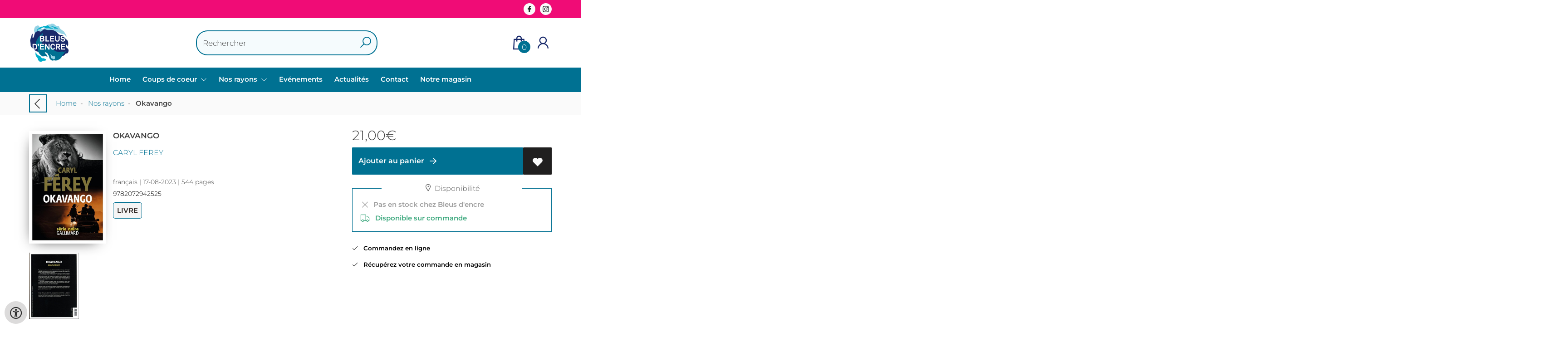

--- FILE ---
content_type: text/html; charset=UTF-8
request_url: https://www.bleusdencre.be/fr/livres/9782072942525/okavango-caryl-ferey
body_size: 24929
content:
<!DOCTYPE html>
<html lang="fr">
    <head>
        <meta property="og:url"  content="https://www.bleusdencre.be/fr/livres/9782072942525/okavango-caryl-ferey" />
        <meta property="og:type" content="website" />
        <meta charset="utf-8">
        <meta http-equiv="X-UA-Compatible" content="IE=edge" />
        <base href="https://www.bleusdencre.be/" />
        <meta name="description" content="Engagée avec ferveur dans la lutte antibraconnage, la ranger Solanah Betwase a la triste habitude de côtoyer des cadavres et des corps d&#039;animaux mutilés. Aussi, lorsqu&#039;un jeune homme est retrouvé mort en plein coeur de Wild Bunch, une réserve animalière à la frontière namibienne, elle sait que son enquête va lui donner du fil à retordre. D&#039;autant que John Latham, le propriétaire de la réserve, se révèle vite être un personnage complexe. Ami ou ennemi ? Solanah va devoir frayer avec ses doutes et une très mauvaise nouvelle : le Scorpion, le pire braconnier du continent, est de retour sur son territoire... Premier polar au coeur des réserves africaines, Okavango est aussi un hymne à la beauté du monde sauvage et à l&#039;urgence de le laisser vivre.">
        <meta name="keywords" content="">
        <meta property="og:title" content="Okavango " />
<meta property="og:description" content="Engagée avec ferveur dans la lutte antibraconnage, la ranger Solanah Betwase a la triste habitude de côtoyer des cadavres et des corps d&#039;animaux mutilés. Aussi, lorsqu&#039;un jeune homme est retrouvé mort en plein coeur de Wild Bunch, une réserve animalière à la frontière namibienne, elle sait que son enquête va lui donner du fil à retordre. D&#039;autant que John Latham, le propriétaire de la réserve, se révèle vite être un personnage complexe. Ami ou ennemi ? Solanah va devoir frayer avec ses doutes et une très mauvaise nouvelle : le Scorpion, le pire braconnier du continent, est de retour sur son territoire... Premier polar au coeur des réserves africaines, Okavango est aussi un hymne à la beauté du monde sauvage et à l&#039;urgence de le laisser vivre." />
<meta property="og:image" content="https://wscovers1.tlsecure.com/cover?action=img&amp;source=30001&amp;ean=9782072942525&amp;size=m" />
<meta property="og:image:width" content="200" />
<meta property="og:image:height" content="400" />
        <title>Okavango  | Bleus dencre</title>        <meta name="viewport" content="width=device-width, initial-scale=1.0">
        <meta name="HandheldFriendly" content="true" />
        <meta name="csrf-token" content="58J8KNHSLT6kbb5elK1QYKA65S5MCiSkbSY6TD2M">
        <link rel="stylesheet" href="/assets-flat/css/30001/customer.css?v=9.8">
                <link rel="preload" as="style" href="https://www.bleusdencre.be/build/assets/app-AtzGQqBc.css" /><link rel="stylesheet" href="https://www.bleusdencre.be/build/assets/app-AtzGQqBc.css" />        <link rel="stylesheet" async defer href="/assets-flat/css/plugin-css/line-awesome.min.css?v=9.8">
        <link rel="shortcut icon" alt="Site Favicon" type="image/png" href="/images/30001/favicon.ico"/>
        <link rel="apple-touch-icon" href="/images/30001/logo.png?v=9.8">
        <link rel="stylesheet" href="/assets-flat/css/plugin-css/cookieconsent.css?v=9.8"  type="text/css">
                        <meta name="google-site-verification" content="" />
    <!-- Google Analytics -->
            <script>
            window.dataLayer = window.dataLayer || [];
            function gtag(){dataLayer.push(arguments);}
            gtag('js', new Date());
            gtag('config', "UA-156000481-1");
            gtag('consent', 'default', {
                'ad_storage': "denied",
                'ad_user_data': "denied",
                'ad_personalization': "denied",
                'analytics_storage':"denied"
            });
        </script>
        <script type="text/plain" data-category="analytics" data-service="analytics_storage" async defer aria-label="Google Analytics" src="https://www.googletagmanager.com/gtag/js?id=UA-156000481-1"></script>
                        </head>    
    <body id="mainBody" class="">
        <input type="hidden" id="token" name="_token" value="58J8KNHSLT6kbb5elK1QYKA65S5MCiSkbSY6TD2M">
        <div class="header">
                <div id="header-text"
            style="color:#fcfcfc;
                    background-color:#f00c76;
                    text-align:center;">
                        <div id="header-content" class="container">
                <div id="header-content-text">
                    
                </div>

                <div class="header-social-icons" role="navigation" aria-label="social network">
                                                                        <a tabindex="-1"
                            target="_blank"
                            class="social-links"
                            href="https://www.facebook.com/bleusdencre/">
                                                                <div class="logo-social-white">
                                    <img
                                    alt="Facebook"
                                    title="Facebook"
                                    src="https://www.bleusdencre.be/assets-flat/images/facebook-white.svg"
                                    width="26"
                                    >
                                </div>
                                                            </a>
                                                                                                                                            <a tabindex="-1"
                            target="_blank"
                            class="social-links"
                            href="https://www.instagram.com/bleusdencre/">
                                                                <div class="logo-social-white">
                                    <img
                                    alt="Instagram"
                                    title="Instagram"
                                    src="https://www.bleusdencre.be/assets-flat/images/instagram-white.svg"
                                    width="26"
                                    >
                                </div>
                                                            </a>
                                                                                                                            </div>
            </div>
        </div>
                <!-- <div class="header-content"> -->
        <header>
            <div class="header-content">
                            <a id="main-logo" style="" tabindex="-1" href="https://www.bleusdencre.be/fr"><img alt="Bleus dencre" title="Bleus dencre" src="/images/30001/logo.png?v=9.8" link rel="apple-touch-icon"> </a>
                                <form action="https://www.bleusdencre.be/fr/chercher" method="get" id="search">
                                        <input type="hidden" id="classificationSearch"  value="0">
                    <input type="hidden" id="src_publicationDate" name="src_publicationDate" value='*'><input type="hidden" value="search" name="form"><input type="hidden" id="src_lang" name="src_lang" value='fr'><input type="hidden" id="src_publisher" name="src_publisher" value='*'><input type="hidden" name="src_classifications" value='*'><input type="hidden" id="src_result" name="src_result" value="livres">                    
                    <input tabindex="0" type="text" pattern=".{1,}" required   autocomplete="off" value="" name="q" id="searchbox" aria-label="Text input with dropdown button" placeholder="Rechercher ">
                    <button aria-label="button search" type="submit" tabindex="-1" id="btnSearch" class="color-background"><i class="las la-search"></i></button>                        
                    <input type="hidden" id="src_type" name="src_type" value="*">
                </form>
                <div id="customer-btn" >
                    <div class="customer-btn-dropdown mobile-view">
                        <a tabindex="-1" href="https://www.bleusdencre.be/fr"><i class="las la-home" aria-hidden="true"></i></a>
                    </div>
                    <div class="customer-btn-dropdown mobile-view" id="mobile-search">
                        <a tabindex="-1" onclick="anchor_search('searchbox')"><i class="las la-search" aria-hidden="true"></i></a>
                    </div>
                    <div class="customer-btn-dropdown">
                        <a tabindex="0" class="color-text" href="https://www.bleusdencre.be/fr/panier"><i class="las la-shopping-bag" aria-hidden="true"></i><span href="https://www.bleusdencre.be/fr/panier" id="articleCount" >0</span></a>
                    </div>
                                            <div class="customer-btn-dropdown">
                            <a tabindex="0"  href="https://www.bleusdencre.be/fr/se-connecter" aria-label="Se connecter"><i class="las la-user" aria-hidden="true"></i></a>
                        </div>
                                                                    <div class="customer-btn-dropdown mobile-view accessibility-button">
                        <a tabindex="0" class="button-accessibility " onclick="toggleAccessibility()"><i class="las la-universal-access" aria-hidden="true"></i></a>
                    </div>
                    <div class="customer-btn-dropdown" id="mobile-menu" onclick="toggleMenuMobile()">
                        <a><label class="menu-icon"><span id="navicon"></span></label></a>
                    </div>
                </div>
                            </div>
                        <nav aria-label="Main Navigation">
                <ul id="menu" role="menubar" aria-label="menu navigation">
                                                                                                            <li class="row" role="none"> 
                                <a tabindex="0" style="animation-duration:250ms"    href="fr" title="Home" data-hover="Home">Home</a>
                            </li>
                                                                                                            <li class="booksreviews row" role="none">
                                <a 
                                tabindex="0" 
                                style="animation-duration:300ms" 
                                class="hoverButton col" 
                                href="https://www.bleusdencre.be/fr/coups-de-coeur"
                                aria-haspopup="true"
                                aria-expanded="false" 
                                onkeydown="onMenuKeydown2(event)">Coups de coeur&nbsp;</a>
                                <span onclick="mobileMenu(this,'booksreviews',false,'menu')" class="mobileMenuButton"><i class="las la-angle-down col" aria-hidden="true"></i></span>
                                <ul  id="menuListBooksreviews" class="hidden booksreviews_mobileMenuDropdown" role="menu">
                                    <li class="mobile-view mobileMenuBack">
                                        <span aria-label="Retour" class="mobileReturnButton"  onclick="mobileMenu(this,'booksreviews',false,'menu')" ><i class="las la-angle-left" aria-hidden="true"></i>&nbsp;Retour</span>
                                    </li>
                                                                                                                                                                                                                                                                                    <li role="menuitem"><a style="animation-duration:200ms" href="https://www.bleusdencre.be/fr/coups-de-coeur/7860-1-desc">Tourisme</a></li>
                                                                                                                                                                                                                                                                                                                                                                    <li role="menuitem"><a style="animation-duration:300ms" href="https://www.bleusdencre.be/fr/coups-de-coeur/7932-1-desc">Beaux Arts</a></li>
                                                                                                                                                                                                                                                                                        <li role="menuitem"><a style="animation-duration:400ms" href="https://www.bleusdencre.be/fr/coups-de-coeur/7644-1-desc">Vie Pratique</a></li>
                                                                                                                                                                                                                                                                                                                                                                    <li role="menuitem"><a style="animation-duration:500ms" href="https://www.bleusdencre.be/fr/coups-de-coeur/7773-1-desc">Nature, Faune &amp; Flore</a></li>
                                                                                                                                                                                                                                                                                                                                                                                                                                                <li role="menuitem"><a style="animation-duration:600ms" href="https://www.bleusdencre.be/fr/coups-de-coeur/8118-1-desc">Sciences Humaines, Religions &amp; Histoire</a></li>
                                                                                                                                                                                                                                                                                        <li role="menuitem"><a style="animation-duration:700ms" href="https://www.bleusdencre.be/fr/coups-de-coeur/8031-1-desc">Économie, Politique &amp; Entreprise</a></li>
                                                                                                                                                                                                                                                                                                                                                                    <li role="menuitem"><a style="animation-duration:800ms" href="https://www.bleusdencre.be/fr/coups-de-coeur/7215-1-desc">Bd, Comics &amp; Mangas</a></li>
                                                                                                                                                                                                                                                                                                                                                                                                                                                <li role="menuitem"><a style="animation-duration:900ms" href="https://www.bleusdencre.be/fr/coups-de-coeur/7281-1-desc">Jeunesse</a></li>
                                                                                                                                                                                                                                                                                                                                                                    <li role="menuitem"><a style="animation-duration:1000ms" href="https://www.bleusdencre.be/fr/coups-de-coeur/7026-1-desc">Littératures</a></li>
                                                                                                                                                                                                                                                                                        <li role="menuitem"><a style="animation-duration:1100ms" href="https://www.bleusdencre.be/fr/coups-de-coeur/7494-1-desc">Sports &amp; Loisirs</a></li>
                                                                                                                                                                                                                                                                                                                                                                                                                                                                                                                            <li role="menuitem"><a style="animation-duration:1200ms" href="https://www.bleusdencre.be/fr/coups-de-coeur/7452-1-desc">Actualités &amp; Reportages</a></li>
                                                                                                                                                                                                                                                                                                                                                                                                                                                                                                                                                                                                                                                                                                                                                                                                                                                                                                                                                                                                                                                                                                                                                                                                                                                                                                                                                                                                                                                                                                                                                                                                                                                                                                                                                                                                                                                                                                                                                                                                                                                                                                                                                                                                                                                                                                                                                                                                                                                                                                                                                                                                                                                                                                                                                                                                                                                                                                                                                                                                                                                                                                                                                                                                                                                                                                                                                                                                                                                                                                                                                                                                                                                                                                                                                                                                                                                                                                                                                                                                                                                                                                                                                                                                                                                                                                                                                                                                                                                                                                                                                                                                                                                                                                                                                                                                                                                                                                                                                                                                                                                                                                                                                                                                                                                                                                                                                                                                                                                                                                                                                                                                                                                                                                                                                                                                                                                                                                                                                                                                                                                                                                                                                                                                                                                                                                                                                                                                                                                                                                                                                                                                                                                                                                                                                                                                                                                                                                                                                                                                                                                                                                                                                                                                                                                                                                                                                                                                                                                                                                                                                                                                                                                                                                                                                                                                                                                                                                                                                                                                                                                                                                                                                                                                                                                                                                                                                                                                                                                                                                                                                                                                                                                                                                                                                                                                                                                                                                                                                                                                                                                                                                                                                                                                                                                                                                                                                                                                                                                                                                                                                                                                                                                                                                                                                                                                                                                                                                                                                                                                                                                                                                                                                                                                                                                                                                                                                                                                                                                                                                                                                                                                                                                                                                                                                                                                                                                                                                                                                                                                                                                                                                                                                                                                                                                                                                                                                                                                                                                                                                                                                                                                                                                                                                                                                                                                                                                                                                                                                                                                                                                                                                                                                                                                                                                                                                                                                                                                                                                                                                                                                                                                                                                                                                                                                                                                                                                                                                                                                                                                                                                                                                                                                                                                                                                                                                                                                                                                                                                                                                                                                                                                                                                                                                                                                                                                                                                                                                                                                                                                                                                                                                                                                                                                                                                                                                                                                                                                                                                                                                                                                                                                                                                                                                                                                                                                                                                                                                                                                                                                                                                                                                                                                                                                                                                                                                                                                                                                                                                                                                                                                                                                                                                                                                                                                                                                                                                                                                                                                                                                                                                                                                                                                                                                                                                                                                                                                                                                                                                                                                                                                                                                                                                                                                                                                                                                                                                                                                                                                                                                                                                                                                                                                                                                                                                                                                                                                                                                                                                                                                                                                                                                                                                                                                                                                                                                                                                                                                                                                                                                                                                                                                                                                                                                                                                                                                                                                                                                                                                                                                                                                                                                                                                                                                                                                                                                                                                                                                                                                                                                                                                                                                                                                                                                                                                                                                                                                                                                                                                                                                                                                                                                                                                                                                                                                                                                                                                                                                                                                                                                                                                                                                                                                                                                                                                                                                                                                                                                                                                                                                                                                                                                                                                                                                                                                                                                                                                                                                                                                                                                                                                                                                                                                                                                                                                                                                                                                                                                                                                                                                                                                                                                                                                                                                                                                                                                                                                                                                                                                                                                                                                                                                                                                                                                                                                                                                                                                                                                                                                                                                                                                                                                                                                                                                                                                                                                                                                                                                                                                                                                                                                                                                                                                                                                                                                                                                                                                                                                                                                                                                                                                                                                                                                                                                                                                                                                                                                                                                                                                                                                                                                                                                                                                                                                                                                                                                                                                                                                                                                                                                                                                                                                                                                                                                                                                                                                                                                                                                                                                                                                                                                                                                                                                                                                                                                                                                                                                                                                                                                                                                                                                                                                                                                                                                                                                                                                                                                                                                                                                                                                                                                                                                                                                                                                                                                                                                                                                                                                                                                                                                                                                                                                                                                                                                                                                                                                                                                                                                                                                                                                                                                                                                                                                                                                                                                                                                                                                                                                                                                                                                                                                                                                                                                                                                                                                                                                                                                                                                                                                                                                                                                                                                                                                                                                                                                                                                                                                                                                                                                                                                                                                                                                                                                                                                                                                                                                                                                                                                                                                                                                                                                                                                                                                                                                                                                                                                                                                                                                                                                                                                                                                                                                                                        </ul>
                            </li>
                                                                                                            <li role="none" class="classification row">
                                <a 
                                tabindex="0" 
                                style="animation-duration:350ms" 
                                class="hoverButton col" 
                                role="menuitem" 
                                data-hover="Nos rayons"  
                                href="fr/nos-rayons"
                                onkeydown="toggleClassificationMenu(event)">Nos rayons&nbsp;</a>
                                <span onclick="mobileMenu(this,'classification',false,'menu')" class="mobileMenuButton"><i class="las la-angle-down col" aria-hidden="true"></i></span>
                                <!-- <ul class="dropdown-content hidden classification_mobileMenuDropdown" role="menu"> -->
                                <ul id="menuListClassification" class="hidden mainsub classification_mobileMenuDropdown classificationColumn" role="menu">
                                    <li class="mobile-view mobileMenuBack">
                                        <span class="mobileReturnButton" onclick="mobileMenu(this,'classification',false,'menu')" ><i class="las la-angle-left" aria-hidden="true"></i>&nbsp;Retour</span>
                                    </li>
                                                                                                                                                        <li class=" 57175subpage" id="subMenu-57175" role="menuitem">
                                            <a style="animation-duration:200ms" href="fr/nos-rayons/litteratures/57175">Littératures</a>
                                                                                                                                        <ul class="secondMenu subSubMenu hidden 57175subpage_mobileMenuDropdown" id="secondMenu-57175">
                                                    <li role="menuitem" class="mobile-view mobileMenuBack">
                                                        <span class="subSubMenuButton mobileReturnButton" onclick="showMenu('57175','secondMenu-57175')" ><i class="las la-angle-left" aria-hidden="true" ></i>&nbsp;Retour</span>
                                                    </li>
                                                    <li role="menuitem">
                                                                                                                                                                                                                        <a style="animation-duration:220ms" href="fr/nos-rayons/oeuvres-classiques/57178"  >Œuvres classiques</a>
                                                                                                                    <ul class="subSubSubMenu" role="menu">
                                                                                                                                    <li role="menuitem">
                                                                        <a href="fr/nos-rayons/classiques-de-lantiquite/57181">Classiques de l&#039;Antiquité</a>
                                                                    </li>
                                                                                                                                    <li role="menuitem">
                                                                        <a href="fr/nos-rayons/classiques-du-moyen-age/57184">Classiques du Moyen Âge</a>
                                                                    </li>
                                                                                                                                    <li role="menuitem">
                                                                        <a href="fr/nos-rayons/classiques-modernes-avant-1789/57187">Classiques Modernes (avant 1789)</a>
                                                                    </li>
                                                                                                                                    <li role="menuitem">
                                                                        <a href="fr/nos-rayons/classiques-du-xixe-siecle/57190">Classiques du XIXe siècle</a>
                                                                    </li>
                                                                                                                                    <li role="menuitem">
                                                                        <a href="fr/nos-rayons/classiques-du-xxe-siecle-avant-1945/57193">Classiques du XXe siècle avant 1945</a>
                                                                    </li>
                                                                                                                            </ul>
                                                                                                                                                                                                                            <a style="animation-duration:340ms" href="fr/nos-rayons/romans-contemporains/57196"  >Romans contemporains</a>
                                                                                                                    <ul class="subSubSubMenu" role="menu">
                                                                                                                                    <li role="menuitem">
                                                                        <a href="fr/nos-rayons/romans-francophones/57199">Romans francophones</a>
                                                                    </li>
                                                                                                                                    <li role="menuitem">
                                                                        <a href="fr/nos-rayons/romans-etrangers/57202">Romans étrangers</a>
                                                                    </li>
                                                                                                                            </ul>
                                                                                                                                                                                                                            <a style="animation-duration:460ms" href="fr/nos-rayons/romans-de-genre/57205"  >Romans de genre</a>
                                                                                                                    <ul class="subSubSubMenu" role="menu">
                                                                                                                                    <li role="menuitem">
                                                                        <a href="fr/nos-rayons/romans-daventure/57208">Romans d&#039;aventure</a>
                                                                    </li>
                                                                                                                                    <li role="menuitem">
                                                                        <a href="fr/nos-rayons/romans-despionnage/57211">Romans d&#039;espionnage</a>
                                                                    </li>
                                                                                                                                    <li role="menuitem">
                                                                        <a href="fr/nos-rayons/romans-policiers/57214">Romans policiers</a>
                                                                    </li>
                                                                                                                                    <li role="menuitem">
                                                                        <a href="fr/nos-rayons/thrillers/57217">Thrillers</a>
                                                                    </li>
                                                                                                                                    <li role="menuitem">
                                                                        <a href="fr/nos-rayons/romans-damour-et-sentimentaux/57220">Romans d&#039;amour et sentimentaux</a>
                                                                    </li>
                                                                                                                                    <li role="menuitem">
                                                                        <a href="fr/nos-rayons/science-fiction/57223">Science-Fiction</a>
                                                                    </li>
                                                                                                                                    <li role="menuitem">
                                                                        <a href="fr/nos-rayons/fantastique-terreur/57226">Fantastique &amp; Terreur</a>
                                                                    </li>
                                                                                                                                    <li role="menuitem">
                                                                        <a href="fr/nos-rayons/fantasy/57229">Fantasy</a>
                                                                    </li>
                                                                                                                            </ul>
                                                                                                                                                                                                                            <a style="animation-duration:580ms" href="fr/nos-rayons/romans-historiques/57232"  >Romans historiques</a>
                                                                                                                    <ul class="subSubSubMenu" role="menu">
                                                                                                                                    <li role="menuitem">
                                                                        <a href="fr/nos-rayons/prehistoire/57235">Préhistoire</a>
                                                                    </li>
                                                                                                                                    <li role="menuitem">
                                                                        <a href="fr/nos-rayons/antiquite/57238">Antiquité</a>
                                                                    </li>
                                                                                                                                    <li role="menuitem">
                                                                        <a href="fr/nos-rayons/moyen-age/57241">Moyen Âge</a>
                                                                    </li>
                                                                                                                                    <li role="menuitem">
                                                                        <a href="fr/nos-rayons/moderne-avant-1789/57244">Moderne (avant 1789)</a>
                                                                    </li>
                                                                                                                                    <li role="menuitem">
                                                                        <a href="fr/nos-rayons/1914-1918/57247">1914-1918</a>
                                                                    </li>
                                                                                                                                    <li role="menuitem">
                                                                        <a href="fr/nos-rayons/entre-deux-guerres/57256">Entre deux guerres</a>
                                                                    </li>
                                                                                                                                    <li role="menuitem">
                                                                        <a href="fr/nos-rayons/1939-1945/57259">1939-1945</a>
                                                                    </li>
                                                                                                                            </ul>
                                                                                                                                                                                                                            <a style="animation-duration:700ms" href="fr/nos-rayons/contes-legendes/57262"  >Contes &amp; Légendes</a>
                                                                                                                    <ul class="subSubSubMenu" role="menu">
                                                                                                                                    <li role="menuitem">
                                                                        <a href="fr/nos-rayons/contes-et-legendes-du-monde/57265">Contes et légendes du monde</a>
                                                                    </li>
                                                                                                                                    <li role="menuitem">
                                                                        <a href="fr/nos-rayons/contes-et-legendes-de-france/57268">Contes et légendes de France</a>
                                                                    </li>
                                                                                                                                    <li role="menuitem">
                                                                        <a href="fr/nos-rayons/contes-et-legendes-deurope/57271">Contes et légendes d&#039;Europe</a>
                                                                    </li>
                                                                                                                                    <li role="menuitem">
                                                                        <a href="fr/nos-rayons/contes-et-legendes-maghreb-moyen-orient/57274">Contes et légendes Maghreb, Moyen-Orient</a>
                                                                    </li>
                                                                                                                                    <li role="menuitem">
                                                                        <a href="fr/nos-rayons/contes-et-legendes-dafrique/57277">Contes et légendes d&#039;Afrique</a>
                                                                    </li>
                                                                                                                                    <li role="menuitem">
                                                                        <a href="fr/nos-rayons/contes-et-legendes-dasie/57280">Contes et légendes d&#039;Asie</a>
                                                                    </li>
                                                                                                                                    <li role="menuitem">
                                                                        <a href="fr/nos-rayons/contes-et-legendes-des-ameriques/57283">Contes et légendes des Amériques</a>
                                                                    </li>
                                                                                                                                    <li role="menuitem">
                                                                        <a href="fr/nos-rayons/contes-et-legendes-doceanie/57286">Contes et légendes d&#039;Océanie</a>
                                                                    </li>
                                                                                                                            </ul>
                                                                                                                                                                                                                            <a style="animation-duration:820ms" href="fr/nos-rayons/nouvelles/57289"  >Nouvelles</a>
                                                                                                                                                                                                                            <a style="animation-duration:940ms" href="fr/nos-rayons/theatre/57292"  >Théâtre</a>
                                                                                                                    <ul class="subSubSubMenu" role="menu">
                                                                                                                                    <li role="menuitem">
                                                                        <a href="fr/nos-rayons/tragedies/57295">Tragédies</a>
                                                                    </li>
                                                                                                                                    <li role="menuitem">
                                                                        <a href="fr/nos-rayons/comedies/57298">Comédies</a>
                                                                    </li>
                                                                                                                                    <li role="menuitem">
                                                                        <a href="fr/nos-rayons/tragi-comedies/57301">Tragi-comédies</a>
                                                                    </li>
                                                                                                                                    <li role="menuitem">
                                                                        <a href="fr/nos-rayons/drames/57304">Drames</a>
                                                                    </li>
                                                                                                                                    <li role="menuitem">
                                                                        <a href="fr/nos-rayons/monologues/57307">Monologues</a>
                                                                    </li>
                                                                                                                                    <li role="menuitem">
                                                                        <a href="fr/nos-rayons/art-du-theatre/57310">Art du Théâtre</a>
                                                                    </li>
                                                                                                                            </ul>
                                                                                                                                                                                                                            <a style="animation-duration:1060ms" href="fr/nos-rayons/poesie/57313"  >Poésie</a>
                                                                                                                    <ul class="subSubSubMenu" role="menu">
                                                                                                                                    <li role="menuitem">
                                                                        <a href="fr/nos-rayons/poesie-lyrique-poesie-chantee-ballade-elegie-rondeau/57316">Poésie lyrique (poésie chantée : ballade, élégie, rondeau...)</a>
                                                                    </li>
                                                                                                                                    <li role="menuitem">
                                                                        <a href="fr/nos-rayons/poesie-epique-epopee/57319">Poésie épique (épopée...)</a>
                                                                    </li>
                                                                                                                                    <li role="menuitem">
                                                                        <a href="fr/nos-rayons/poesie-satirique/57322">Poésie satirique</a>
                                                                    </li>
                                                                                                                                    <li role="menuitem">
                                                                        <a href="fr/nos-rayons/poesie-didactique-fables/57325">Poésie didactique (fables...)</a>
                                                                    </li>
                                                                                                                                    <li role="menuitem">
                                                                        <a href="fr/nos-rayons/poesie-contemporaine/57328">Poésie contemporaine</a>
                                                                    </li>
                                                                                                                                    <li role="menuitem">
                                                                        <a href="fr/nos-rayons/art-de-la-poesie/57331">Art de la Poésie</a>
                                                                    </li>
                                                                                                                            </ul>
                                                                                                                                                                                                                            <a style="animation-duration:1180ms" href="fr/nos-rayons/art-epistolaire-correspondances-discours/57334"  >Art épistolaire, Correspondances, Discours</a>
                                                                                                                                                                                                                            <a style="animation-duration:1300ms" href="fr/nos-rayons/recits/57337"  >Récits</a>
                                                                                                                                                                                                                            <a style="animation-duration:1420ms" href="fr/nos-rayons/pamphlets-maximes-pensees-portraits/57340"  >Pamphlets, Maximes, Pensées, Portraits</a>
                                                                                                                                                                                                                            <a style="animation-duration:1540ms" href="fr/nos-rayons/essais-litteraires/57343"  >Essais littéraires</a>
                                                                                                                                                                                                                            <a style="animation-duration:1660ms" href="fr/nos-rayons/romans-lgbt/57346"  >Romans LGBT</a>
                                                                                                                                                                                                                            <a style="animation-duration:1780ms" href="fr/nos-rayons/biographies-memoires/57349"  >Biographies &amp; Mémoires</a>
                                                                                                                    <ul class="subSubSubMenu" role="menu">
                                                                                                                                    <li role="menuitem">
                                                                        <a href="fr/nos-rayons/autobiographies/57352">Autobiographies</a>
                                                                    </li>
                                                                                                                                    <li role="menuitem">
                                                                        <a href="fr/nos-rayons/biographies/57355">Biographies</a>
                                                                    </li>
                                                                                                                                    <li role="menuitem">
                                                                        <a href="fr/nos-rayons/journaux-intimes/57358">Journaux intimes</a>
                                                                    </li>
                                                                                                                                    <li role="menuitem">
                                                                        <a href="fr/nos-rayons/memoires/57361">Mémoires</a>
                                                                    </li>
                                                                                                                                    <li role="menuitem">
                                                                        <a href="fr/nos-rayons/temoignages/57364">Témoignages</a>
                                                                    </li>
                                                                                                                            </ul>
                                                                                                                                                                                                                            <a style="animation-duration:1900ms" href="fr/nos-rayons/humour/57367"  >Humour</a>
                                                                                                                                                                </li>
                                                </ul>       
                                                                                    </li>
                                                                                                                    <li class=" 57370subpage" id="subMenu-57370" role="menuitem">
                                            <a style="animation-duration:300ms" href="fr/nos-rayons/bd-comics-mangas/57370">Bd, Comics &amp; Mangas</a>
                                                                                                                                        <ul class="secondMenu subSubMenu hidden 57370subpage_mobileMenuDropdown" id="secondMenu-57370">
                                                    <li role="menuitem" class="mobile-view mobileMenuBack">
                                                        <span class="subSubMenuButton mobileReturnButton" onclick="showMenu('57370','secondMenu-57370')" ><i class="las la-angle-left" aria-hidden="true" ></i>&nbsp;Retour</span>
                                                    </li>
                                                    <li role="menuitem">
                                                                                                                                                                                                                        <a style="animation-duration:220ms" href="fr/nos-rayons/bandes-dessinees/57373"  >Bandes Dessinées</a>
                                                                                                                    <ul class="subSubSubMenu" role="menu">
                                                                                                                                    <li role="menuitem">
                                                                        <a href="fr/nos-rayons/bd-tout-public/57376">BD tout public</a>
                                                                    </li>
                                                                                                                                    <li role="menuitem">
                                                                        <a href="fr/nos-rayons/bd-adultes/57379">Bd Adultes</a>
                                                                    </li>
                                                                                                                                    <li role="menuitem">
                                                                        <a href="fr/nos-rayons/bd-dauteur/57382">BD d&#039;Auteur</a>
                                                                    </li>
                                                                                                                                    <li role="menuitem">
                                                                        <a href="fr/nos-rayons/bd-documentaires/57385">BD Documentaires</a>
                                                                    </li>
                                                                                                                                    <li role="menuitem">
                                                                        <a href="fr/nos-rayons/tirage-de-tete/57388">Tirage de tête</a>
                                                                    </li>
                                                                                                                                    <li role="menuitem">
                                                                        <a href="fr/nos-rayons/bd-guides-critiques/57391">BD guides &amp; critiques</a>
                                                                    </li>
                                                                                                                            </ul>
                                                                                                                                                                                                                            <a style="animation-duration:340ms" href="fr/nos-rayons/comics/57394"  >Comics</a>
                                                                                                                    <ul class="subSubSubMenu" role="menu">
                                                                                                                                    <li role="menuitem">
                                                                        <a href="fr/nos-rayons/classique/57397">Classique</a>
                                                                    </li>
                                                                                                                                    <li role="menuitem">
                                                                        <a href="fr/nos-rayons/strip/57400">Strip</a>
                                                                    </li>
                                                                                                                                    <li role="menuitem">
                                                                        <a href="fr/nos-rayons/super-heros/57403">Super Héros</a>
                                                                    </li>
                                                                                                                                    <li role="menuitem">
                                                                        <a href="fr/nos-rayons/adaptations/57406">Adaptations</a>
                                                                    </li>
                                                                                                                                    <li role="menuitem">
                                                                        <a href="fr/nos-rayons/graphic-novel/57409">Graphic Novel</a>
                                                                    </li>
                                                                                                                            </ul>
                                                                                                                                                                                                                            <a style="animation-duration:460ms" href="fr/nos-rayons/mangas/57412"  >Mangas</a>
                                                                                                                    <ul class="subSubSubMenu" role="menu">
                                                                                                                                    <li role="menuitem">
                                                                        <a href="fr/nos-rayons/kodomo-enfant/57415">Kodomo (enfant)</a>
                                                                    </li>
                                                                                                                                    <li role="menuitem">
                                                                        <a href="fr/nos-rayons/shojo-jeune-fille/57418">Shôjo (jeune fille)</a>
                                                                    </li>
                                                                                                                                    <li role="menuitem">
                                                                        <a href="fr/nos-rayons/shonen-jeune-garcon/57421">Shonen (jeune garçon)</a>
                                                                    </li>
                                                                                                                                    <li role="menuitem">
                                                                        <a href="fr/nos-rayons/seinen-josei-jeune-adulte/57424">Seinen &amp; Josei (jeune adulte)</a>
                                                                    </li>
                                                                                                                                    <li role="menuitem">
                                                                        <a href="fr/nos-rayons/manga-yaoi-yuri-lgbt/57427">Manga Yaoi &amp; Yuri (LGBT)</a>
                                                                    </li>
                                                                                                                                    <li role="menuitem">
                                                                        <a href="fr/nos-rayons/public-averti-erotique-hyper-violence/57430">Public averti (érotique, hyper violence...)</a>
                                                                    </li>
                                                                                                                                    <li role="menuitem">
                                                                        <a href="fr/nos-rayons/guides-revues-mangas/57433">Guides &amp; revues Mangas</a>
                                                                    </li>
                                                                                                                            </ul>
                                                                                                                                                                </li>
                                                </ul>       
                                                                                    </li>
                                                                                                                    <li class=" 57436subpage" id="subMenu-57436" role="menuitem">
                                            <a style="animation-duration:400ms" href="fr/nos-rayons/jeunesse/57436">Jeunesse</a>
                                                                                                                                        <ul class="secondMenu subSubMenu hidden 57436subpage_mobileMenuDropdown" id="secondMenu-57436">
                                                    <li role="menuitem" class="mobile-view mobileMenuBack">
                                                        <span class="subSubMenuButton mobileReturnButton" onclick="showMenu('57436','secondMenu-57436')" ><i class="las la-angle-left" aria-hidden="true" ></i>&nbsp;Retour</span>
                                                    </li>
                                                    <li role="menuitem">
                                                                                                                                                                                                                        <a style="animation-duration:220ms" href="fr/nos-rayons/0-3-ans/57439"  >0-3 ans</a>
                                                                                                                    <ul class="subSubSubMenu" role="menu">
                                                                                                                                    <li role="menuitem">
                                                                        <a href="fr/nos-rayons/tout-carton-imagier/57442">Tout-carton, imagier</a>
                                                                    </li>
                                                                                                                                    <li role="menuitem">
                                                                        <a href="fr/nos-rayons/albums-0-3-ans/57445">Albums 0-3 ans</a>
                                                                    </li>
                                                                                                                                    <li role="menuitem">
                                                                        <a href="fr/nos-rayons/albums-animes-pop-up-0-3-ans/57448">Albums animés, pop-up 0-3 ans</a>
                                                                    </li>
                                                                                                                                    <li role="menuitem">
                                                                        <a href="fr/nos-rayons/livres-objets-livre-jouet-livre-puzzle-livre-surprise-livre-matiere-0-3-ans/57451">Livres objets, livre jouet, livre puzzle, livre surprise, livre matière 0-3 ans</a>
                                                                    </li>
                                                                                                                            </ul>
                                                                                                                                                                                                                            <a style="animation-duration:340ms" href="fr/nos-rayons/a-partir-de-3-ans/57454"  >à partir de 3 ans</a>
                                                                                                                    <ul class="subSubSubMenu" role="menu">
                                                                                                                                    <li role="menuitem">
                                                                        <a href="fr/nos-rayons/histoires/57457">Histoires</a>
                                                                    </li>
                                                                                                                                    <li role="menuitem">
                                                                        <a href="fr/nos-rayons/albums-3-6-ans/57460">Albums 3-6 ans</a>
                                                                    </li>
                                                                                                                                    <li role="menuitem">
                                                                        <a href="fr/nos-rayons/albums-animes-pop-up-3-6-ans/57463">Albums animés, pop-up 3-6 ans</a>
                                                                    </li>
                                                                                                                                    <li role="menuitem">
                                                                        <a href="fr/nos-rayons/livres-objets-livre-jouet-livre-puzzle-livre-surprise-3-6-ans/57466">Livres objets, livre jouet, livre puzzle, livre surprise 3-6 ans</a>
                                                                    </li>
                                                                                                                                    <li role="menuitem">
                                                                        <a href="fr/nos-rayons/recueils-contes-fables/57469">Recueils (contes, fables…)</a>
                                                                    </li>
                                                                                                                            </ul>
                                                                                                                                                                                                                            <a style="animation-duration:460ms" href="fr/nos-rayons/a-partir-de-6-ans/57472"  >à partir de 6 ans</a>
                                                                                                                    <ul class="subSubSubMenu" role="menu">
                                                                                                                                    <li role="menuitem">
                                                                        <a href="fr/nos-rayons/premieres-lectures-premiers-romans/57475">Premières lectures, premiers romans</a>
                                                                    </li>
                                                                                                                                    <li role="menuitem">
                                                                        <a href="fr/nos-rayons/premieres-histoires/57478">Premières histoires</a>
                                                                    </li>
                                                                                                                                    <li role="menuitem">
                                                                        <a href="fr/nos-rayons/series-heros-preferes/57481">Séries, héros préférés</a>
                                                                    </li>
                                                                                                                                    <li role="menuitem">
                                                                        <a href="fr/nos-rayons/contes-et-mythologie/57484">Contes et mythologie</a>
                                                                    </li>
                                                                                                                                    <li role="menuitem">
                                                                        <a href="fr/nos-rayons/romans-6-ans-et/57487">Romans 6 ans et +</a>
                                                                    </li>
                                                                                                                            </ul>
                                                                                                                                                                                                                            <a style="animation-duration:580ms" href="fr/nos-rayons/a-partir-de-12-ans/57490"  >à partir de 12 ans</a>
                                                                                                                    <ul class="subSubSubMenu" role="menu">
                                                                                                                                    <li role="menuitem">
                                                                        <a href="fr/nos-rayons/romans-12-ans-et/57493">Romans 12 ans et +</a>
                                                                    </li>
                                                                                                                                    <li role="menuitem">
                                                                        <a href="fr/nos-rayons/fantastique-paranormal/57496">Fantastique, Paranormal</a>
                                                                    </li>
                                                                                                                                    <li role="menuitem">
                                                                        <a href="fr/nos-rayons/magie-fantasy/57499">Magie &amp; Fantasy</a>
                                                                    </li>
                                                                                                                                    <li role="menuitem">
                                                                        <a href="fr/nos-rayons/science-fiction-12/57502">Science-fiction 12+</a>
                                                                    </li>
                                                                                                                                    <li role="menuitem">
                                                                        <a href="fr/nos-rayons/sentimental-chick-lit/57505">Sentimental &amp; Chick lit</a>
                                                                    </li>
                                                                                                                                    <li role="menuitem">
                                                                        <a href="fr/nos-rayons/policier-thriller/57508">Policier &amp; Thriller</a>
                                                                    </li>
                                                                                                                                    <li role="menuitem">
                                                                        <a href="fr/nos-rayons/epouvante/57511">Epouvante</a>
                                                                    </li>
                                                                                                                                    <li role="menuitem">
                                                                        <a href="fr/nos-rayons/historique-12/57514">Historique 12+</a>
                                                                    </li>
                                                                                                                                    <li role="menuitem">
                                                                        <a href="fr/nos-rayons/action-aventures/57517">Action &amp; aventures</a>
                                                                    </li>
                                                                                                                                    <li role="menuitem">
                                                                        <a href="fr/nos-rayons/temoignages-12/57520">Témoignages 12+</a>
                                                                    </li>
                                                                                                                            </ul>
                                                                                                                                                                                                                            <a style="animation-duration:700ms" href="fr/nos-rayons/young-adults-15-ans-et/57523"  >Young Adults (15 ans et +)</a>
                                                                                                                                                                                                                            <a style="animation-duration:820ms" href="fr/nos-rayons/documentaires-encyclopedies/57526"  >Documentaires &amp; encyclopédies</a>
                                                                                                                    <ul class="subSubSubMenu" role="menu">
                                                                                                                                    <li role="menuitem">
                                                                        <a href="fr/nos-rayons/animaux/57529">Animaux</a>
                                                                    </li>
                                                                                                                                    <li role="menuitem">
                                                                        <a href="fr/nos-rayons/arts/57532">Arts</a>
                                                                    </li>
                                                                                                                                    <li role="menuitem">
                                                                        <a href="fr/nos-rayons/geographie/57535">Géographie</a>
                                                                    </li>
                                                                                                                                    <li role="menuitem">
                                                                        <a href="fr/nos-rayons/encyclopedies/57538">Encyclopédies</a>
                                                                    </li>
                                                                                                                                    <li role="menuitem">
                                                                        <a href="fr/nos-rayons/docs-histoire/57541">Docs Histoire</a>
                                                                    </li>
                                                                                                                                    <li role="menuitem">
                                                                        <a href="fr/nos-rayons/docs-nature-environnement/57544">Docs Nature &amp; Environnement</a>
                                                                    </li>
                                                                                                                                    <li role="menuitem">
                                                                        <a href="fr/nos-rayons/docs-sciences/57547">Docs Sciences</a>
                                                                    </li>
                                                                                                                                    <li role="menuitem">
                                                                        <a href="fr/nos-rayons/docs-sports/57550">Docs Sports</a>
                                                                    </li>
                                                                                                                                    <li role="menuitem">
                                                                        <a href="fr/nos-rayons/docs-societe/57553">Docs Société</a>
                                                                    </li>
                                                                                                                                    <li role="menuitem">
                                                                        <a href="fr/nos-rayons/docs-cuisine/57556">Docs Cuisine</a>
                                                                    </li>
                                                                                                                                    <li role="menuitem">
                                                                        <a href="fr/nos-rayons/docs-religions/57559">Docs Religions</a>
                                                                    </li>
                                                                                                                            </ul>
                                                                                                                                                                                                                            <a style="animation-duration:940ms" href="fr/nos-rayons/livres-dactivites/57562"  >Livres d&#039;activités</a>
                                                                                                                    <ul class="subSubSubMenu" role="menu">
                                                                                                                                    <li role="menuitem">
                                                                        <a href="fr/nos-rayons/activites-manuelles/57565">Activités manuelles</a>
                                                                    </li>
                                                                                                                                    <li role="menuitem">
                                                                        <a href="fr/nos-rayons/activites-artistiques/57568">Activités artistiques</a>
                                                                    </li>
                                                                                                                                    <li role="menuitem">
                                                                        <a href="fr/nos-rayons/activites-dexterieur/57571">Activités d&#039;extérieur</a>
                                                                    </li>
                                                                                                                            </ul>
                                                                                                                                                                                                                            <a style="animation-duration:1060ms" href="fr/nos-rayons/consommables/57574"  >Consommables</a>
                                                                                                                    <ul class="subSubSubMenu" role="menu">
                                                                                                                                    <li role="menuitem">
                                                                        <a href="fr/nos-rayons/autocollants-gommettes-collage/57577">Autocollants, gommettes, collage</a>
                                                                    </li>
                                                                                                                                    <li role="menuitem">
                                                                        <a href="fr/nos-rayons/coloriage-dessin/57580">Coloriage, dessin</a>
                                                                    </li>
                                                                                                                                    <li role="menuitem">
                                                                        <a href="fr/nos-rayons/images-a-coller-ayant-une-existence-propre-constituant-une-serie-une-collection/57583">Images à coller (ayant une existence propre constituant une série, une collection)</a>
                                                                    </li>
                                                                                                                                    <li role="menuitem">
                                                                        <a href="fr/nos-rayons/tatouage-transfert-magnet/57586">Tatouage, transfert, magnet</a>
                                                                    </li>
                                                                                                                                    <li role="menuitem">
                                                                        <a href="fr/nos-rayons/papeterie-derivative-dune-oeuvre-jeunesse-ex-calendriers-agendas/57589">Papeterie (dérivative d&#039;une oeuvre jeunesse. Ex : calendriers, agendas...)</a>
                                                                    </li>
                                                                                                                            </ul>
                                                                                                                                                                                                                            <a style="animation-duration:1180ms" href="fr/nos-rayons/parascolaire/57592"  >Parascolaire</a>
                                                                                                                    <ul class="subSubSubMenu" role="menu">
                                                                                                                                    <li role="menuitem">
                                                                        <a href="fr/nos-rayons/cahiers-de-vacances/57595">Cahiers de vacances</a>
                                                                    </li>
                                                                                                                                    <li role="menuitem">
                                                                        <a href="fr/nos-rayons/cahiers-de-soutien/57598">Cahiers de soutien</a>
                                                                    </li>
                                                                                                                                    <li role="menuitem">
                                                                        <a href="fr/nos-rayons/ouvrages-de-reference/57601">Ouvrages de référence</a>
                                                                    </li>
                                                                                                                                    <li role="menuitem">
                                                                        <a href="fr/nos-rayons/classiques-pedagogiques/57616">Classiques pédagogiques</a>
                                                                    </li>
                                                                                                                            </ul>
                                                                                                                                                                </li>
                                                </ul>       
                                                                                    </li>
                                                                                                                    <li class=" 57625subpage" id="subMenu-57625" role="menuitem">
                                            <a style="animation-duration:500ms" href="fr/nos-rayons/actualites-reportages/57625">Actualités &amp; Reportages</a>
                                                                                                                                        <ul class="secondMenu subSubMenu hidden 57625subpage_mobileMenuDropdown" id="secondMenu-57625">
                                                    <li role="menuitem" class="mobile-view mobileMenuBack">
                                                        <span class="subSubMenuButton mobileReturnButton" onclick="showMenu('57625','secondMenu-57625')" ><i class="las la-angle-left" aria-hidden="true" ></i>&nbsp;Retour</span>
                                                    </li>
                                                    <li role="menuitem">
                                                                                                                                                                                                                        <a style="animation-duration:220ms" href="fr/nos-rayons/societe-culture-education-famille-mode-religion-sexualite/57628"  >Société (culture, éducation, famille, mode, religion, sexualité)</a>
                                                                                                                                                                                                                            <a style="animation-duration:340ms" href="fr/nos-rayons/nature-ecologie-climat-energie-terre-agroalimentaire/57631"  >Nature, écologie, climat, énergie, terre, agroalimentaire</a>
                                                                                                                                                                                                                            <a style="animation-duration:460ms" href="fr/nos-rayons/aventures-documentaires-exploration-voyages/57634"  >Aventures, documentaires, exploration, voyages</a>
                                                                                                                                                                                                                            <a style="animation-duration:580ms" href="fr/nos-rayons/actu-politique/57637"  >Actu Politique</a>
                                                                                                                                                                                                                            <a style="animation-duration:700ms" href="fr/nos-rayons/affaires-criminalite-enquetes-justice-police/57640"  >Affaires, criminalité, enquêtes, justice, police</a>
                                                                                                                                                                                                                            <a style="animation-duration:820ms" href="fr/nos-rayons/economie-entreprise-finance-industrie/57643"  >Économie, Entreprise, Finance, Industrie</a>
                                                                                                                                                                                                                            <a style="animation-duration:940ms" href="fr/nos-rayons/media-television-presse-radio-edition-internet/57646"  >Média, Télévision, Presse, Radio, Edition, Internet</a>
                                                                                                                                                                                                                            <a style="animation-duration:1060ms" href="fr/nos-rayons/actu-sport/57649"  >Actu Sport</a>
                                                                                                                                                                                                                            <a style="animation-duration:1180ms" href="fr/nos-rayons/actu-cinema/57652"  >Actu Cinéma</a>
                                                                                                                                                                                                                            <a style="animation-duration:1300ms" href="fr/nos-rayons/actu-musique/57655"  >Actu Musique</a>
                                                                                                                                                                                                                            <a style="animation-duration:1420ms" href="fr/nos-rayons/medecine-sante-psychiatrie/57658"  >Médecine, santé, psychiatrie</a>
                                                                                                                                                                                                                            <a style="animation-duration:1540ms" href="fr/nos-rayons/sciences-techniques-astronomie-biologie-physique-chimie/57661"  >Sciences, Techniques (astronomie, biologie, physique, chimie...)</a>
                                                                                                                                                                                                                            <a style="animation-duration:1660ms" href="fr/nos-rayons/spectacles-actu/57664"  >Spectacles Actu</a>
                                                                                                                                                                </li>
                                                </ul>       
                                                                                    </li>
                                                                                                                    <li class=" 57667subpage" id="subMenu-57667" role="menuitem">
                                            <a style="animation-duration:600ms" href="fr/nos-rayons/sports-loisirs/57667">Sports &amp; Loisirs</a>
                                                                                                                                        <ul class="secondMenu subSubMenu hidden 57667subpage_mobileMenuDropdown" id="secondMenu-57667">
                                                    <li role="menuitem" class="mobile-view mobileMenuBack">
                                                        <span class="subSubMenuButton mobileReturnButton" onclick="showMenu('57667','secondMenu-57667')" ><i class="las la-angle-left" aria-hidden="true" ></i>&nbsp;Retour</span>
                                                    </li>
                                                    <li role="menuitem">
                                                                                                                                                                                                                        <a style="animation-duration:220ms" href="fr/nos-rayons/sports-collectifs/57670"  >Sports collectifs</a>
                                                                                                                    <ul class="subSubSubMenu" role="menu">
                                                                                                                                    <li role="menuitem">
                                                                        <a href="fr/nos-rayons/rugby/57673">Rugby</a>
                                                                    </li>
                                                                                                                                    <li role="menuitem">
                                                                        <a href="fr/nos-rayons/football/57676">Football</a>
                                                                    </li>
                                                                                                                                    <li role="menuitem">
                                                                        <a href="fr/nos-rayons/basket/57679">Basket</a>
                                                                    </li>
                                                                                                                                    <li role="menuitem">
                                                                        <a href="fr/nos-rayons/volley-ball/57682">Volley-ball</a>
                                                                    </li>
                                                                                                                                    <li role="menuitem">
                                                                        <a href="fr/nos-rayons/autres-sports-collectifs/57685">autres sports collectifs</a>
                                                                    </li>
                                                                                                                            </ul>
                                                                                                                                                                                                                            <a style="animation-duration:340ms" href="fr/nos-rayons/athletisme-gymnastique/57688"  >Athlétisme &amp; Gymnastique</a>
                                                                                                                                                                                                                            <a style="animation-duration:460ms" href="fr/nos-rayons/sports-de-combat/57691"  >Sports de combat</a>
                                                                                                                    <ul class="subSubSubMenu" role="menu">
                                                                                                                                    <li role="menuitem">
                                                                        <a href="fr/nos-rayons/boxe/57694">Boxe</a>
                                                                    </li>
                                                                                                                                    <li role="menuitem">
                                                                        <a href="fr/nos-rayons/lutte/57697">Lutte</a>
                                                                    </li>
                                                                                                                                    <li role="menuitem">
                                                                        <a href="fr/nos-rayons/escrime/57700">Escrime</a>
                                                                    </li>
                                                                                                                            </ul>
                                                                                                                                                                                                                            <a style="animation-duration:580ms" href="fr/nos-rayons/arts-martiaux/57703"  >Arts martiaux</a>
                                                                                                                    <ul class="subSubSubMenu" role="menu">
                                                                                                                                    <li role="menuitem">
                                                                        <a href="fr/nos-rayons/aikido/57706">Aïkido</a>
                                                                    </li>
                                                                                                                                    <li role="menuitem">
                                                                        <a href="fr/nos-rayons/judo/57709">Judo</a>
                                                                    </li>
                                                                                                                                    <li role="menuitem">
                                                                        <a href="fr/nos-rayons/ju-jistu/57712">Ju-jistu</a>
                                                                    </li>
                                                                                                                                    <li role="menuitem">
                                                                        <a href="fr/nos-rayons/karate/57715">Karaté</a>
                                                                    </li>
                                                                                                                                    <li role="menuitem">
                                                                        <a href="fr/nos-rayons/kendo/57718">Kendo</a>
                                                                    </li>
                                                                                                                                    <li role="menuitem">
                                                                        <a href="fr/nos-rayons/kung-fu/57721">Kung-fu</a>
                                                                    </li>
                                                                                                                                    <li role="menuitem">
                                                                        <a href="fr/nos-rayons/free-fight/57724">Free Fight</a>
                                                                    </li>
                                                                                                                                    <li role="menuitem">
                                                                        <a href="fr/nos-rayons/sumo/57727">Sumo</a>
                                                                    </li>
                                                                                                                            </ul>
                                                                                                                                                                                                                            <a style="animation-duration:700ms" href="fr/nos-rayons/sports-de-raquettes/57730"  >Sports de raquettes</a>
                                                                                                                    <ul class="subSubSubMenu" role="menu">
                                                                                                                                    <li role="menuitem">
                                                                        <a href="fr/nos-rayons/tennis/57733">Tennis</a>
                                                                    </li>
                                                                                                                                    <li role="menuitem">
                                                                        <a href="fr/nos-rayons/squash/57736">Squash</a>
                                                                    </li>
                                                                                                                                    <li role="menuitem">
                                                                        <a href="fr/nos-rayons/badminton/57739">Badminton</a>
                                                                    </li>
                                                                                                                                    <li role="menuitem">
                                                                        <a href="fr/nos-rayons/tennis-de-table/57742">Tennis de table</a>
                                                                    </li>
                                                                                                                            </ul>
                                                                                                                                                                                                                            <a style="animation-duration:820ms" href="fr/nos-rayons/golf/57745"  >Golf</a>
                                                                                                                                                                                                                            <a style="animation-duration:940ms" href="fr/nos-rayons/autres-sports/57748"  >autres sports</a>
                                                                                                                    <ul class="subSubSubMenu" role="menu">
                                                                                                                                    <li role="menuitem">
                                                                        <a href="fr/nos-rayons/sports-mecaniques/57751">Sports mécaniques</a>
                                                                    </li>
                                                                                                                                    <li role="menuitem">
                                                                        <a href="fr/nos-rayons/cyclisme/57754">Cyclisme</a>
                                                                    </li>
                                                                                                                                    <li role="menuitem">
                                                                        <a href="fr/nos-rayons/sports-aquatiques/57757">Sports aquatiques</a>
                                                                    </li>
                                                                                                                                    <li role="menuitem">
                                                                        <a href="fr/nos-rayons/sports-nautiques/57760">Sports nautiques</a>
                                                                    </li>
                                                                                                                                    <li role="menuitem">
                                                                        <a href="fr/nos-rayons/sports-de-montagne-et-dhiver/57763">Sports de montagne et d&#039;hiver</a>
                                                                    </li>
                                                                                                                                    <li role="menuitem">
                                                                        <a href="fr/nos-rayons/sports-equestres/57766">Sports équestres</a>
                                                                    </li>
                                                                                                                                    <li role="menuitem">
                                                                        <a href="fr/nos-rayons/jeux-de-boules/57769">Jeux de boules</a>
                                                                    </li>
                                                                                                                                    <li role="menuitem">
                                                                        <a href="fr/nos-rayons/sports-extremes/57772">Sports extrêmes</a>
                                                                    </li>
                                                                                                                                    <li role="menuitem">
                                                                        <a href="fr/nos-rayons/olympisme-para-olympisme/57775">Olympisme, para-olympisme</a>
                                                                    </li>
                                                                                                                                    <li role="menuitem">
                                                                        <a href="fr/nos-rayons/entrainement-sportif/57778">Entraînement sportif</a>
                                                                    </li>
                                                                                                                                    <li role="menuitem">
                                                                        <a href="fr/nos-rayons/sport-aeriens-non-motorises/57781">Sport aériens non motorisés</a>
                                                                    </li>
                                                                                                                                    <li role="menuitem">
                                                                        <a href="fr/nos-rayons/tirs-sportifs/57784">Tirs sportifs</a>
                                                                    </li>
                                                                                                                            </ul>
                                                                                                                                                                                                                            <a style="animation-duration:1060ms" href="fr/nos-rayons/jeux/57787"  >Jeux</a>
                                                                                                                    <ul class="subSubSubMenu" role="menu">
                                                                                                                                    <li role="menuitem">
                                                                        <a href="fr/nos-rayons/jeux-de-role-guides-univers-etc/57790">Jeux de rôle (guides, univers, etc.)</a>
                                                                    </li>
                                                                                                                                    <li role="menuitem">
                                                                        <a href="fr/nos-rayons/sports-cerebraux/57793">Sports cérébraux</a>
                                                                    </li>
                                                                                                                                    <li role="menuitem">
                                                                        <a href="fr/nos-rayons/jeux-de-cartes/57796">Jeux de cartes</a>
                                                                    </li>
                                                                                                                                    <li role="menuitem">
                                                                        <a href="fr/nos-rayons/jeux-de-societe/57799">Jeux de société</a>
                                                                    </li>
                                                                                                                                    <li role="menuitem">
                                                                        <a href="fr/nos-rayons/jeux-video/57802">Jeux vidéo</a>
                                                                    </li>
                                                                                                                            </ul>
                                                                                                                                                                                                                            <a style="animation-duration:1180ms" href="fr/nos-rayons/chasse-peche/57805"  >Chasse &amp; Pêche</a>
                                                                                                                                                                                                                            <a style="animation-duration:1300ms" href="fr/nos-rayons/genealogie/57808"  >Généalogie</a>
                                                                                                                                                                                                                            <a style="animation-duration:1420ms" href="fr/nos-rayons/collections/57811"  >Collections</a>
                                                                                                                                                                                                                            <a style="animation-duration:1540ms" href="fr/nos-rayons/transports/57814"  >Transports</a>
                                                                                                                                                                </li>
                                                </ul>       
                                                                                    </li>
                                                                                                                    <li class=" 57817subpage" id="subMenu-57817" role="menuitem">
                                            <a style="animation-duration:700ms" href="fr/nos-rayons/vie-pratique/57817">Vie Pratique</a>
                                                                                                                                        <ul class="secondMenu subSubMenu hidden 57817subpage_mobileMenuDropdown" id="secondMenu-57817">
                                                    <li role="menuitem" class="mobile-view mobileMenuBack">
                                                        <span class="subSubMenuButton mobileReturnButton" onclick="showMenu('57817','secondMenu-57817')" ><i class="las la-angle-left" aria-hidden="true" ></i>&nbsp;Retour</span>
                                                    </li>
                                                    <li role="menuitem">
                                                                                                                                                                                                                        <a style="animation-duration:220ms" href="fr/nos-rayons/sante-et-bien-etre/57820"  >Santé et Bien-être</a>
                                                                                                                    <ul class="subSubSubMenu" role="menu">
                                                                                                                                    <li role="menuitem">
                                                                        <a href="fr/nos-rayons/regimes-alimentaires/57823">Régimes alimentaires</a>
                                                                    </li>
                                                                                                                                    <li role="menuitem">
                                                                        <a href="fr/nos-rayons/medecine-naturelle-douce-familiale/57826">Médecine naturelle, douce, familiale</a>
                                                                    </li>
                                                                                                                                    <li role="menuitem">
                                                                        <a href="fr/nos-rayons/forme-beaute/57829">Forme &amp; beauté</a>
                                                                    </li>
                                                                                                                                    <li role="menuitem">
                                                                        <a href="fr/nos-rayons/sexualite/57832">Sexualité</a>
                                                                    </li>
                                                                                                                                    <li role="menuitem">
                                                                        <a href="fr/nos-rayons/bien-etre/57835">Bien-être</a>
                                                                    </li>
                                                                                                                                    <li role="menuitem">
                                                                        <a href="fr/nos-rayons/developpement-personnel/57838">Développement personnel</a>
                                                                    </li>
                                                                                                                                    <li role="menuitem">
                                                                        <a href="fr/nos-rayons/vieillissement/57841">Vieillissement</a>
                                                                    </li>
                                                                                                                            </ul>
                                                                                                                                                                                                                            <a style="animation-duration:340ms" href="fr/nos-rayons/vie-quotidienne-familiale/57844"  >Vie quotidienne &amp; familiale</a>
                                                                                                                    <ul class="subSubSubMenu" role="menu">
                                                                                                                                    <li role="menuitem">
                                                                        <a href="fr/nos-rayons/enfance/57847">Enfance</a>
                                                                    </li>
                                                                                                                                    <li role="menuitem">
                                                                        <a href="fr/nos-rayons/seniors/57850">Seniors</a>
                                                                    </li>
                                                                                                                                    <li role="menuitem">
                                                                        <a href="fr/nos-rayons/maternite-puericulture/57853">Maternité &amp; Puériculture</a>
                                                                    </li>
                                                                                                                                    <li role="menuitem">
                                                                        <a href="fr/nos-rayons/eductation/57856">Éductation</a>
                                                                    </li>
                                                                                                                                    <li role="menuitem">
                                                                        <a href="fr/nos-rayons/economie-domestique/57859">Économie domestique</a>
                                                                    </li>
                                                                                                                                    <li role="menuitem">
                                                                        <a href="fr/nos-rayons/gestion-du-patrimoine/57862">Gestion du patrimoine</a>
                                                                    </li>
                                                                                                                                    <li role="menuitem">
                                                                        <a href="fr/nos-rayons/correspondance/57865">Correspondance</a>
                                                                    </li>
                                                                                                                            </ul>
                                                                                                                                                                                                                            <a style="animation-duration:460ms" href="fr/nos-rayons/activites-manuelles-artistiques/57868"  >Activités manuelles &amp; artistiques</a>
                                                                                                                    <ul class="subSubSubMenu" role="menu">
                                                                                                                                    <li role="menuitem">
                                                                        <a href="fr/nos-rayons/loisirs-creatifs/57871">Loisirs créatifs</a>
                                                                    </li>
                                                                                                                                    <li role="menuitem">
                                                                        <a href="fr/nos-rayons/artisanat/57874">Artisanat</a>
                                                                    </li>
                                                                                                                                    <li role="menuitem">
                                                                        <a href="fr/nos-rayons/art-du-fil/57877">Art du fil</a>
                                                                    </li>
                                                                                                                            </ul>
                                                                                                                                                                                                                            <a style="animation-duration:580ms" href="fr/nos-rayons/bricolage-deco-habitat/57880"  >Bricolage, Déco &amp; Habitat</a>
                                                                                                                    <ul class="subSubSubMenu" role="menu">
                                                                                                                                    <li role="menuitem">
                                                                        <a href="fr/nos-rayons/bricolage/57883">Bricolage</a>
                                                                    </li>
                                                                                                                                    <li role="menuitem">
                                                                        <a href="fr/nos-rayons/decoration/57907">Décoration</a>
                                                                    </li>
                                                                                                                                    <li role="menuitem">
                                                                        <a href="fr/nos-rayons/habitat/57910">Habitat</a>
                                                                    </li>
                                                                                                                            </ul>
                                                                                                                                                                                                                            <a style="animation-duration:700ms" href="fr/nos-rayons/cuisine-gastronomie/57913"  >Cuisine &amp; Gastronomie</a>
                                                                                                                    <ul class="subSubSubMenu" role="menu">
                                                                                                                                    <li role="menuitem">
                                                                        <a href="fr/nos-rayons/histoire-de-la-cuisine/57916">Histoire de la cuisine</a>
                                                                    </li>
                                                                                                                                    <li role="menuitem">
                                                                        <a href="fr/nos-rayons/cuisine-au-quotidien/57919">Cuisine au quotidien</a>
                                                                    </li>
                                                                                                                                    <li role="menuitem">
                                                                        <a href="fr/nos-rayons/cuisine-actuelle-et-tendances/57922">Cuisine actuelle et tendances</a>
                                                                    </li>
                                                                                                                                    <li role="menuitem">
                                                                        <a href="fr/nos-rayons/cuisine-de-saison/57925">Cuisine de saison</a>
                                                                    </li>
                                                                                                                                    <li role="menuitem">
                                                                        <a href="fr/nos-rayons/cuisine-regionale/57928">Cuisine régionale</a>
                                                                    </li>
                                                                                                                                    <li role="menuitem">
                                                                        <a href="fr/nos-rayons/cuisine-du-monde/57931">Cuisine du Monde</a>
                                                                    </li>
                                                                                                                                    <li role="menuitem">
                                                                        <a href="fr/nos-rayons/cuisine-des-chefs/57934">Cuisine des Chefs</a>
                                                                    </li>
                                                                                                                                    <li role="menuitem">
                                                                        <a href="fr/nos-rayons/cuisine-bio/57937">Cuisine Bio</a>
                                                                    </li>
                                                                                                                                    <li role="menuitem">
                                                                        <a href="fr/nos-rayons/cuisine-pour-les-enfants/57940">Cuisine pour les enfants</a>
                                                                    </li>
                                                                                                                                    <li role="menuitem">
                                                                        <a href="fr/nos-rayons/cuisine-sante-minceur/57943">Cuisine santé-minceur</a>
                                                                    </li>
                                                                                                                                    <li role="menuitem">
                                                                        <a href="fr/nos-rayons/patisserie-confiserie-chocolat/57946">Pâtisserie, confiserie, chocolat</a>
                                                                    </li>
                                                                                                                            </ul>
                                                                                                                                                                                                                            <a style="animation-duration:820ms" href="fr/nos-rayons/breuvages/57949"  >Breuvages</a>
                                                                                                                    <ul class="subSubSubMenu" role="menu">
                                                                                                                                    <li role="menuitem">
                                                                        <a href="fr/nos-rayons/vins-champagnes/57952">Vins &amp; Champagnes</a>
                                                                    </li>
                                                                                                                                    <li role="menuitem">
                                                                        <a href="fr/nos-rayons/alcools/57955">Alcools</a>
                                                                    </li>
                                                                                                                                    <li role="menuitem">
                                                                        <a href="fr/nos-rayons/cocktails/57958">Cocktails</a>
                                                                    </li>
                                                                                                                                    <li role="menuitem">
                                                                        <a href="fr/nos-rayons/the-cafe-infusions/57961">Thé, café &amp; infusions</a>
                                                                    </li>
                                                                                                                                    <li role="menuitem">
                                                                        <a href="fr/nos-rayons/boissons-non-alcoolisees-jus-smoothies-milk-shake/57964">Boissons non alcoolisées (jus, smoothies, milk-shake...)</a>
                                                                    </li>
                                                                                                                            </ul>
                                                                                                                                                                </li>
                                                </ul>       
                                                                                    </li>
                                                                                                                    <li class=" 57967subpage" id="subMenu-57967" role="menuitem">
                                            <a style="animation-duration:800ms" href="fr/nos-rayons/nature-faune-flore/57967">Nature, Faune &amp; Flore</a>
                                                                                                                                        <ul class="secondMenu subSubMenu hidden 57967subpage_mobileMenuDropdown" id="secondMenu-57967">
                                                    <li role="menuitem" class="mobile-view mobileMenuBack">
                                                        <span class="subSubMenuButton mobileReturnButton" onclick="showMenu('57967','secondMenu-57967')" ><i class="las la-angle-left" aria-hidden="true" ></i>&nbsp;Retour</span>
                                                    </li>
                                                    <li role="menuitem">
                                                                                                                                                                                                                        <a style="animation-duration:220ms" href="fr/nos-rayons/animaux/57970"  >Animaux</a>
                                                                                                                    <ul class="subSubSubMenu" role="menu">
                                                                                                                                    <li role="menuitem">
                                                                        <a href="fr/nos-rayons/animaux-delevage/57973">Animaux d’élevage</a>
                                                                    </li>
                                                                                                                                    <li role="menuitem">
                                                                        <a href="fr/nos-rayons/animaux-de-compagnie/57976">Animaux de compagnie</a>
                                                                    </li>
                                                                                                                                    <li role="menuitem">
                                                                        <a href="fr/nos-rayons/animaux-sauvages/57979">Animaux sauvages</a>
                                                                    </li>
                                                                                                                                    <li role="menuitem">
                                                                        <a href="fr/nos-rayons/apiculture/57982">Apiculture</a>
                                                                    </li>
                                                                                                                            </ul>
                                                                                                                                                                                                                            <a style="animation-duration:340ms" href="fr/nos-rayons/nature/57985"  >Nature</a>
                                                                                                                    <ul class="subSubSubMenu" role="menu">
                                                                                                                                    <li role="menuitem">
                                                                        <a href="fr/nos-rayons/ecologie/57988">Écologie</a>
                                                                    </li>
                                                                                                                                    <li role="menuitem">
                                                                        <a href="fr/nos-rayons/champignons/57991">Champignons</a>
                                                                    </li>
                                                                                                                                    <li role="menuitem">
                                                                        <a href="fr/nos-rayons/fleurs-sauvages/57994">Fleurs sauvages</a>
                                                                    </li>
                                                                                                                                    <li role="menuitem">
                                                                        <a href="fr/nos-rayons/arbres/57997">Arbres</a>
                                                                    </li>
                                                                                                                                    <li role="menuitem">
                                                                        <a href="fr/nos-rayons/oceans-mers/58000">Océans &amp; mers</a>
                                                                    </li>
                                                                                                                                    <li role="menuitem">
                                                                        <a href="fr/nos-rayons/montagne/58003">Montagne</a>
                                                                    </li>
                                                                                                                                    <li role="menuitem">
                                                                        <a href="fr/nos-rayons/ressources-naturelles-roches-mineraux-fossiles/58006">Ressources naturelles (roches, minéraux, fossiles)</a>
                                                                    </li>
                                                                                                                                    <li role="menuitem">
                                                                        <a href="fr/nos-rayons/volcans-forces-naturelles/58009">Volcans &amp; forces naturelles</a>
                                                                    </li>
                                                                                                                                    <li role="menuitem">
                                                                        <a href="fr/nos-rayons/climat-meteo/58012">Climat &amp; Météo</a>
                                                                    </li>
                                                                                                                                    <li role="menuitem">
                                                                        <a href="fr/nos-rayons/astronomie/58015">Astronomie</a>
                                                                    </li>
                                                                                                                            </ul>
                                                                                                                                                                                                                            <a style="animation-duration:460ms" href="fr/nos-rayons/jardinage/58018"  >Jardinage</a>
                                                                                                                    <ul class="subSubSubMenu" role="menu">
                                                                                                                                    <li role="menuitem">
                                                                        <a href="fr/nos-rayons/encyclopedies-du-jardinage/58021">Encyclopédies du jardinage</a>
                                                                    </li>
                                                                                                                                    <li role="menuitem">
                                                                        <a href="fr/nos-rayons/jardins-bio-ecologiques/58024">Jardins bio, écologiques</a>
                                                                    </li>
                                                                                                                                    <li role="menuitem">
                                                                        <a href="fr/nos-rayons/jardin-dornement-fleurs/58027">Jardin d&#039;ornement, fleurs</a>
                                                                    </li>
                                                                                                                                    <li role="menuitem">
                                                                        <a href="fr/nos-rayons/plantes-dinterieur/58030">Plantes d&#039;intérieur</a>
                                                                    </li>
                                                                                                                                    <li role="menuitem">
                                                                        <a href="fr/nos-rayons/potager/58033">Potager</a>
                                                                    </li>
                                                                                                                                    <li role="menuitem">
                                                                        <a href="fr/nos-rayons/arbres-arbustes/58036">Arbres &amp; arbustes</a>
                                                                    </li>
                                                                                                                                    <li role="menuitem">
                                                                        <a href="fr/nos-rayons/verger/58039">Verger</a>
                                                                    </li>
                                                                                                                                    <li role="menuitem">
                                                                        <a href="fr/nos-rayons/techniques-et-soin-des-plantes/58042">Techniques et soin des plantes</a>
                                                                    </li>
                                                                                                                                    <li role="menuitem">
                                                                        <a href="fr/nos-rayons/amenagements-de-jardins-et-petits-espaces-terrasse-balcon-etc/58045">Aménagements de jardins et petits espaces (terrasse, balcon, etc.)</a>
                                                                    </li>
                                                                                                                                    <li role="menuitem">
                                                                        <a href="fr/nos-rayons/art-et-histoire-des-jardins/58048">Art et histoire des jardins</a>
                                                                    </li>
                                                                                                                                    <li role="menuitem">
                                                                        <a href="fr/nos-rayons/bassins-fontaines/58051">Bassins &amp; fontaines</a>
                                                                    </li>
                                                                                                                            </ul>
                                                                                                                                                                </li>
                                                </ul>       
                                                                                    </li>
                                                                                                                    <li class=" 58054subpage" id="subMenu-58054" role="menuitem">
                                            <a style="animation-duration:900ms" href="fr/nos-rayons/tourisme/58054">Tourisme</a>
                                                                                                                                        <ul class="secondMenu subSubMenu hidden 58054subpage_mobileMenuDropdown" id="secondMenu-58054">
                                                    <li role="menuitem" class="mobile-view mobileMenuBack">
                                                        <span class="subSubMenuButton mobileReturnButton" onclick="showMenu('58054','secondMenu-58054')" ><i class="las la-angle-left" aria-hidden="true" ></i>&nbsp;Retour</span>
                                                    </li>
                                                    <li role="menuitem">
                                                                                                                                                                                                                        <a style="animation-duration:220ms" href="fr/nos-rayons/guides-touristiques/58057"  >Guides touristiques</a>
                                                                                                                    <ul class="subSubSubMenu" role="menu">
                                                                                                                                    <li role="menuitem">
                                                                        <a href="fr/nos-rayons/guides-deurope/58060">Guides d&#039;Europe</a>
                                                                    </li>
                                                                                                                                    <li role="menuitem">
                                                                        <a href="fr/nos-rayons/guides-dafrique/58063">Guides d&#039;Afrique</a>
                                                                    </li>
                                                                                                                                    <li role="menuitem">
                                                                        <a href="fr/nos-rayons/guides-du-moyen-orient/58066">Guides du Moyen Orient</a>
                                                                    </li>
                                                                                                                                    <li role="menuitem">
                                                                        <a href="fr/nos-rayons/guides-dasie/58069">Guides d&#039;Asie</a>
                                                                    </li>
                                                                                                                                    <li role="menuitem">
                                                                        <a href="fr/nos-rayons/guides-damerique-du-nord/58072">Guides d&#039;Amérique du Nord</a>
                                                                    </li>
                                                                                                                                    <li role="menuitem">
                                                                        <a href="fr/nos-rayons/guides-damerique-centrale/58075">Guides d&#039;Amérique Centrale</a>
                                                                    </li>
                                                                                                                                    <li role="menuitem">
                                                                        <a href="fr/nos-rayons/guides-damerique-du-sud/58078">Guides d&#039;Amérique du Sud</a>
                                                                    </li>
                                                                                                                                    <li role="menuitem">
                                                                        <a href="fr/nos-rayons/guides-doceanie/58081">Guides d&#039;Océanie</a>
                                                                    </li>
                                                                                                                                    <li role="menuitem">
                                                                        <a href="fr/nos-rayons/guides-france/58084">Guides France</a>
                                                                    </li>
                                                                                                                            </ul>
                                                                                                                                                                                                                            <a style="animation-duration:340ms" href="fr/nos-rayons/guides-de-conversation/58087"  >Guides de conversation</a>
                                                                                                                                                                                                                            <a style="animation-duration:460ms" href="fr/nos-rayons/guides-specialises/58090"  >Guides spécialisés</a>
                                                                                                                    <ul class="subSubSubMenu" role="menu">
                                                                                                                                    <li role="menuitem">
                                                                        <a href="fr/nos-rayons/guides-hebergement-restauration/58093">Guides hébergement &amp; restauration</a>
                                                                    </li>
                                                                                                                                    <li role="menuitem">
                                                                        <a href="fr/nos-rayons/guides-camping-caravaning/58096">Guides Camping &amp; Caravaning</a>
                                                                    </li>
                                                                                                                                    <li role="menuitem">
                                                                        <a href="fr/nos-rayons/guides-de-randonnees/58099">Guides de randonnées</a>
                                                                    </li>
                                                                                                                                    <li role="menuitem">
                                                                        <a href="fr/nos-rayons/guides-fluviaux-maritimes/58102">Guides fluviaux &amp; maritimes</a>
                                                                    </li>
                                                                                                                            </ul>
                                                                                                                                                                                                                            <a style="animation-duration:580ms" href="fr/nos-rayons/carnets-de-voyages-beaux-livres/58105"  >Carnets de voyages &amp; beaux livres</a>
                                                                                                                                                                                                                            <a style="animation-duration:700ms" href="fr/nos-rayons/cartes-plans/58108"  >Cartes &amp; Plans</a>
                                                                                                                    <ul class="subSubSubMenu" role="menu">
                                                                                                                                    <li role="menuitem">
                                                                        <a href="fr/nos-rayons/cartes-routieres/58111">Cartes routières</a>
                                                                    </li>
                                                                                                                                    <li role="menuitem">
                                                                        <a href="fr/nos-rayons/cartes-topographiques/58114">Cartes topographiques</a>
                                                                    </li>
                                                                                                                                    <li role="menuitem">
                                                                        <a href="fr/nos-rayons/cartes-touristiques/58117">Cartes touristiques</a>
                                                                    </li>
                                                                                                                                    <li role="menuitem">
                                                                        <a href="fr/nos-rayons/atlas-routiers/58120">Atlas routiers</a>
                                                                    </li>
                                                                                                                                    <li role="menuitem">
                                                                        <a href="fr/nos-rayons/plans/58123">Plans</a>
                                                                    </li>
                                                                                                                            </ul>
                                                                                                                                                                </li>
                                                </ul>       
                                                                                    </li>
                                                                                                                    <li class=" 58126subpage" id="subMenu-58126" role="menuitem">
                                            <a style="animation-duration:1000ms" href="fr/nos-rayons/beaux-arts/58126">Beaux Arts</a>
                                                                                                                                        <ul class="secondMenu subSubMenu hidden 58126subpage_mobileMenuDropdown" id="secondMenu-58126">
                                                    <li role="menuitem" class="mobile-view mobileMenuBack">
                                                        <span class="subSubMenuButton mobileReturnButton" onclick="showMenu('58126','secondMenu-58126')" ><i class="las la-angle-left" aria-hidden="true" ></i>&nbsp;Retour</span>
                                                    </li>
                                                    <li role="menuitem">
                                                                                                                                                                                                                        <a style="animation-duration:220ms" href="fr/nos-rayons/histoire-de-lart-etudes/58129"  >Histoire de l&#039;Art &amp; études</a>
                                                                                                                    <ul class="subSubSubMenu" role="menu">
                                                                                                                                    <li role="menuitem">
                                                                        <a href="fr/nos-rayons/histoire-de-lart/58132">Histoire de l&#039;Art</a>
                                                                    </li>
                                                                                                                                    <li role="menuitem">
                                                                        <a href="fr/nos-rayons/ecrits-sur-lart/58135">Écrits sur l&#039;Art</a>
                                                                    </li>
                                                                                                                                    <li role="menuitem">
                                                                        <a href="fr/nos-rayons/essais-biographiques/58138">Essais biographiques</a>
                                                                    </li>
                                                                                                                                    <li role="menuitem">
                                                                        <a href="fr/nos-rayons/dictionnaires-dhistoire-de-lart/58141">Dictionnaires d&#039;Histoire de l&#039;Art</a>
                                                                    </li>
                                                                                                                                    <li role="menuitem">
                                                                        <a href="fr/nos-rayons/musees-museologie/58144">Musées &amp; Muséologie</a>
                                                                    </li>
                                                                                                                                    <li role="menuitem">
                                                                        <a href="fr/nos-rayons/marche-de-lart/58147">Marché de l&#039;Art</a>
                                                                    </li>
                                                                                                                                    <li role="menuitem">
                                                                        <a href="fr/nos-rayons/revues-sur-lart/58150">Revues sur l&#039;Art</a>
                                                                    </li>
                                                                                                                            </ul>
                                                                                                                                                                                                                            <a style="animation-duration:340ms" href="fr/nos-rayons/arts-majeurs/58153"  >Arts Majeurs</a>
                                                                                                                    <ul class="subSubSubMenu" role="menu">
                                                                                                                                    <li role="menuitem">
                                                                        <a href="fr/nos-rayons/architecture-urbanisme/58156">Architecture &amp; Urbanisme</a>
                                                                    </li>
                                                                                                                                    <li role="menuitem">
                                                                        <a href="fr/nos-rayons/sculpture/58159">Sculpture</a>
                                                                    </li>
                                                                                                                                    <li role="menuitem">
                                                                        <a href="fr/nos-rayons/peinture/58162">Peinture</a>
                                                                    </li>
                                                                                                                                    <li role="menuitem">
                                                                        <a href="fr/nos-rayons/arts-graphiques/58171">Arts graphiques</a>
                                                                    </li>
                                                                                                                                    <li role="menuitem">
                                                                        <a href="fr/nos-rayons/arts-du-spectacle/58183">Arts du Spectacle</a>
                                                                    </li>
                                                                                                                                    <li role="menuitem">
                                                                        <a href="fr/nos-rayons/musiques/58186">Musiques</a>
                                                                    </li>
                                                                                                                                    <li role="menuitem">
                                                                        <a href="fr/nos-rayons/cinema/58240">Cinéma</a>
                                                                    </li>
                                                                                                                                    <li role="menuitem">
                                                                        <a href="fr/nos-rayons/photographie/58243">Photographie</a>
                                                                    </li>
                                                                                                                                    <li role="menuitem">
                                                                        <a href="fr/nos-rayons/arts-decoratifs/58261">Arts décoratifs</a>
                                                                    </li>
                                                                                                                            </ul>
                                                                                                                                                                                                                            <a style="animation-duration:460ms" href="fr/nos-rayons/catalogues-dexpositions/58300"  >Catalogues d&#039;expositions</a>
                                                                                                                                                                                                                            <a style="animation-duration:580ms" href="fr/nos-rayons/beaux-livres-illustres/58303"  >Beaux livres illustrés</a>
                                                                                                                    <ul class="subSubSubMenu" role="menu">
                                                                                                                                    <li role="menuitem">
                                                                        <a href="fr/nos-rayons/histoire-civilisation-societe/58306">Histoire, Civilisation, Société</a>
                                                                    </li>
                                                                                                                                    <li role="menuitem">
                                                                        <a href="fr/nos-rayons/sciences-beaux-livres/58309">Sciences (beaux livres)</a>
                                                                    </li>
                                                                                                                                    <li role="menuitem">
                                                                        <a href="fr/nos-rayons/astronomie-espace/58312">Astronomie &amp; Espace</a>
                                                                    </li>
                                                                                                                                    <li role="menuitem">
                                                                        <a href="fr/nos-rayons/nature-animaux/58315">Nature &amp; Animaux</a>
                                                                    </li>
                                                                                                                                    <li role="menuitem">
                                                                        <a href="fr/nos-rayons/transports-bateau-train-avion-auto-moto/58318">Transports (bateau, train, avion, auto, moto)</a>
                                                                    </li>
                                                                                                                                    <li role="menuitem">
                                                                        <a href="fr/nos-rayons/mode-textile-parfums-bijoux-joaillerie-montres/58321">Mode, textile, parfums, bijoux, joaillerie, montres</a>
                                                                    </li>
                                                                                                                                    <li role="menuitem">
                                                                        <a href="fr/nos-rayons/nu-charme-erotisme/58324">Nu, Charme &amp; Érotisme</a>
                                                                    </li>
                                                                                                                                    <li role="menuitem">
                                                                        <a href="fr/nos-rayons/jardins-et-plantes/58327">Jardins et plantes</a>
                                                                    </li>
                                                                                                                                    <li role="menuitem">
                                                                        <a href="fr/nos-rayons/lieux-paysage-pays-voyages/58330">Lieux, paysage, pays, voyages</a>
                                                                    </li>
                                                                                                                                    <li role="menuitem">
                                                                        <a href="fr/nos-rayons/litterature-poesie-manuscrit/58333">Littérature, poésie, manuscrit</a>
                                                                    </li>
                                                                                                                                    <li role="menuitem">
                                                                        <a href="fr/nos-rayons/sports-beaux-livres/58336">Sports (beaux livres)</a>
                                                                    </li>
                                                                                                                                    <li role="menuitem">
                                                                        <a href="fr/nos-rayons/gastronomie/58339">Gastronomie</a>
                                                                    </li>
                                                                                                                            </ul>
                                                                                                                                                                </li>
                                                </ul>       
                                                                                    </li>
                                                                                                                    <li class=" 58342subpage" id="subMenu-58342" role="menuitem">
                                            <a style="animation-duration:1100ms" href="fr/nos-rayons/economie-politique-entreprise/58342">Économie, Politique &amp; Entreprise</a>
                                                                                                                                        <ul class="secondMenu subSubMenu hidden 58342subpage_mobileMenuDropdown" id="secondMenu-58342">
                                                    <li role="menuitem" class="mobile-view mobileMenuBack">
                                                        <span class="subSubMenuButton mobileReturnButton" onclick="showMenu('58342','secondMenu-58342')" ><i class="las la-angle-left" aria-hidden="true" ></i>&nbsp;Retour</span>
                                                    </li>
                                                    <li role="menuitem">
                                                                                                                                                                                                                        <a style="animation-duration:220ms" href="fr/nos-rayons/management-gestion/58345"  >Management &amp; Gestion</a>
                                                                                                                    <ul class="subSubSubMenu" role="menu">
                                                                                                                                    <li role="menuitem">
                                                                        <a href="fr/nos-rayons/entreprise/58348">Entreprise</a>
                                                                    </li>
                                                                                                                                    <li role="menuitem">
                                                                        <a href="fr/nos-rayons/creation-dentreprise/58351">Création d&#039;entreprise</a>
                                                                    </li>
                                                                                                                                    <li role="menuitem">
                                                                        <a href="fr/nos-rayons/comptabilite-expertise-comptable-controle-de-gestion/58354">Comptabilité, expertise comptable, contrôle de gestion</a>
                                                                    </li>
                                                                                                                                    <li role="menuitem">
                                                                        <a href="fr/nos-rayons/finance/58357">Finance</a>
                                                                    </li>
                                                                                                                                    <li role="menuitem">
                                                                        <a href="fr/nos-rayons/methodologie-et-gestion-de-projets/58360">Méthodologie et gestion de projets</a>
                                                                    </li>
                                                                                                                                    <li role="menuitem">
                                                                        <a href="fr/nos-rayons/management/58363">Management</a>
                                                                    </li>
                                                                                                                                    <li role="menuitem">
                                                                        <a href="fr/nos-rayons/communication/58366">Communication</a>
                                                                    </li>
                                                                                                                                    <li role="menuitem">
                                                                        <a href="fr/nos-rayons/marketing/58369">Marketing</a>
                                                                    </li>
                                                                                                                                    <li role="menuitem">
                                                                        <a href="fr/nos-rayons/production/58372">Production</a>
                                                                    </li>
                                                                                                                                    <li role="menuitem">
                                                                        <a href="fr/nos-rayons/ressources-humaines/58375">Ressources humaines</a>
                                                                    </li>
                                                                                                                                    <li role="menuitem">
                                                                        <a href="fr/nos-rayons/strategie/58378">Stratégie</a>
                                                                    </li>
                                                                                                                                    <li role="menuitem">
                                                                        <a href="fr/nos-rayons/commerce-international/58381">Commerce international</a>
                                                                    </li>
                                                                                                                                    <li role="menuitem">
                                                                        <a href="fr/nos-rayons/developpement-durable-ecologie/58384">Développement durable, écologie</a>
                                                                    </li>
                                                                                                                                    <li role="menuitem">
                                                                        <a href="fr/nos-rayons/recherche-et-developpement-rd/58387">Recherche et développement (R&amp;D)</a>
                                                                    </li>
                                                                                                                                    <li role="menuitem">
                                                                        <a href="fr/nos-rayons/vente/58390">Vente</a>
                                                                    </li>
                                                                                                                                    <li role="menuitem">
                                                                        <a href="fr/nos-rayons/vie-professionnelle/58393">Vie professionnelle</a>
                                                                    </li>
                                                                                                                            </ul>
                                                                                                                                                                                                                            <a style="animation-duration:340ms" href="fr/nos-rayons/sciences-economiques/58402"  >Sciences économiques</a>
                                                                                                                    <ul class="subSubSubMenu" role="menu">
                                                                                                                                    <li role="menuitem">
                                                                        <a href="fr/nos-rayons/economie-de-la-mondialisation-et-du-developpement/58405">Économie de la mondialisation et du développement</a>
                                                                    </li>
                                                                                                                                    <li role="menuitem">
                                                                        <a href="fr/nos-rayons/economie-publique-economie-du-travail-et-inegalites/58423">Économie publique, économie du travail et inégalités</a>
                                                                    </li>
                                                                                                                                    <li role="menuitem">
                                                                        <a href="fr/nos-rayons/economie-theorique-et-experimentale/58444">Économie théorique et expérimentale</a>
                                                                    </li>
                                                                                                                                    <li role="menuitem">
                                                                        <a href="fr/nos-rayons/marches-risques-organisation/58483">Marchés, risques &amp; organisation</a>
                                                                    </li>
                                                                                                                                    <li role="menuitem">
                                                                        <a href="fr/nos-rayons/histoire-economique/58501">Histoire économique</a>
                                                                    </li>
                                                                                                                            </ul>
                                                                                                                                                                                                                            <a style="animation-duration:460ms" href="fr/nos-rayons/sciences-politiques/58516"  >Sciences politiques</a>
                                                                                                                    <ul class="subSubSubMenu" role="menu">
                                                                                                                                    <li role="menuitem">
                                                                        <a href="fr/nos-rayons/histoire-des-idees-politiques/58519">Histoire des idées politiques</a>
                                                                    </li>
                                                                                                                                    <li role="menuitem">
                                                                        <a href="fr/nos-rayons/construction-europeenne/58537">Construction européenne</a>
                                                                    </li>
                                                                                                                                    <li role="menuitem">
                                                                        <a href="fr/nos-rayons/relations-internationales/58540">Relations internationales</a>
                                                                    </li>
                                                                                                                                    <li role="menuitem">
                                                                        <a href="fr/nos-rayons/politique-pouvoir/58543">Politique &amp; Pouvoir</a>
                                                                    </li>
                                                                                                                            </ul>
                                                                                                                                                                </li>
                                                </ul>       
                                                                                    </li>
                                                                                                                    <li class=" 58558subpage" id="subMenu-58558" role="menuitem">
                                            <a style="animation-duration:1200ms" href="fr/nos-rayons/sciences-humaines-religions-histoire/58558">Sciences Humaines, Religions &amp; Histoire</a>
                                                                                                                                        <ul class="secondMenu subSubMenu hidden 58558subpage_mobileMenuDropdown" id="secondMenu-58558">
                                                    <li role="menuitem" class="mobile-view mobileMenuBack">
                                                        <span class="subSubMenuButton mobileReturnButton" onclick="showMenu('58558','secondMenu-58558')" ><i class="las la-angle-left" aria-hidden="true" ></i>&nbsp;Retour</span>
                                                    </li>
                                                    <li role="menuitem">
                                                                                                                                                                                                                        <a style="animation-duration:220ms" href="fr/nos-rayons/sciences-humaines-sociales/58561"  >Sciences Humaines &amp; Sociales</a>
                                                                                                                    <ul class="subSubSubMenu" role="menu">
                                                                                                                                    <li role="menuitem">
                                                                        <a href="fr/nos-rayons/sociologie/58564">Sociologie</a>
                                                                    </li>
                                                                                                                                    <li role="menuitem">
                                                                        <a href="fr/nos-rayons/anthropologie/58567">Anthropologie</a>
                                                                    </li>
                                                                                                                                    <li role="menuitem">
                                                                        <a href="fr/nos-rayons/philosophie/58570">Philosophie</a>
                                                                    </li>
                                                                                                                                    <li role="menuitem">
                                                                        <a href="fr/nos-rayons/psychologie/58573">Psychologie</a>
                                                                    </li>
                                                                                                                                    <li role="menuitem">
                                                                        <a href="fr/nos-rayons/sciences-de-linformation/58576">Sciences de l&#039;information</a>
                                                                    </li>
                                                                                                                            </ul>
                                                                                                                                                                                                                            <a style="animation-duration:340ms" href="fr/nos-rayons/religions/58579"  >Religions</a>
                                                                                                                    <ul class="subSubSubMenu" role="menu">
                                                                                                                                    <li role="menuitem">
                                                                        <a href="fr/nos-rayons/christianisme/58582">Christianisme</a>
                                                                    </li>
                                                                                                                                    <li role="menuitem">
                                                                        <a href="fr/nos-rayons/judaisme/58585">Judaïsme</a>
                                                                    </li>
                                                                                                                                    <li role="menuitem">
                                                                        <a href="fr/nos-rayons/islam/58588">Islam</a>
                                                                    </li>
                                                                                                                                    <li role="menuitem">
                                                                        <a href="fr/nos-rayons/religions-sagesses-orientales/58591">Religions &amp; Sagesses orientales</a>
                                                                    </li>
                                                                                                                                    <li role="menuitem">
                                                                        <a href="fr/nos-rayons/religions-de-lantiquite/58594">Religions de l&#039;Antiquité</a>
                                                                    </li>
                                                                                                                                    <li role="menuitem">
                                                                        <a href="fr/nos-rayons/agnosticisme-atheisme/58597">Agnosticisme &amp; Athéisme</a>
                                                                    </li>
                                                                                                                                    <li role="menuitem">
                                                                        <a href="fr/nos-rayons/religion-societe/58600">Religion &amp; Société</a>
                                                                    </li>
                                                                                                                            </ul>
                                                                                                                                                                                                                            <a style="animation-duration:460ms" href="fr/nos-rayons/esoterisme-occultisme/58603"  >Ésotérisme &amp; Occultisme</a>
                                                                                                                    <ul class="subSubSubMenu" role="menu">
                                                                                                                                    <li role="menuitem">
                                                                        <a href="fr/nos-rayons/magie/58606">Magie</a>
                                                                    </li>
                                                                                                                                    <li role="menuitem">
                                                                        <a href="fr/nos-rayons/enigmes-phenomenes-inexpliques/58627">Énigmes &amp; Phénomènes inexpliqués</a>
                                                                    </li>
                                                                                                                                    <li role="menuitem">
                                                                        <a href="fr/nos-rayons/paranormal/58630">Paranormal</a>
                                                                    </li>
                                                                                                                                    <li role="menuitem">
                                                                        <a href="fr/nos-rayons/societes-secretes/58633">Sociétés secrètes</a>
                                                                    </li>
                                                                                                                                    <li role="menuitem">
                                                                        <a href="fr/nos-rayons/croyances-mythes-reves/58636">Croyances, Mythes &amp; Rêves</a>
                                                                    </li>
                                                                                                                            </ul>
                                                                                                                                                                                                                            <a style="animation-duration:580ms" href="fr/nos-rayons/histoire/58639"  >Histoire</a>
                                                                                                                    <ul class="subSubSubMenu" role="menu">
                                                                                                                                    <li role="menuitem">
                                                                        <a href="fr/nos-rayons/personnages-historiques/58642">Personnages historiques</a>
                                                                    </li>
                                                                                                                                    <li role="menuitem">
                                                                        <a href="fr/nos-rayons/documents-historiques/58645">Documents historiques</a>
                                                                    </li>
                                                                                                                                    <li role="menuitem">
                                                                        <a href="fr/nos-rayons/monde/58648">Monde</a>
                                                                    </li>
                                                                                                                                    <li role="menuitem">
                                                                        <a href="fr/nos-rayons/afrique/58651">Afrique</a>
                                                                    </li>
                                                                                                                                    <li role="menuitem">
                                                                        <a href="fr/nos-rayons/ameriques/58654">Amériques</a>
                                                                    </li>
                                                                                                                                    <li role="menuitem">
                                                                        <a href="fr/nos-rayons/asie/58657">Asie</a>
                                                                    </li>
                                                                                                                                    <li role="menuitem">
                                                                        <a href="fr/nos-rayons/moyen-orient/58660">Moyen-Orient</a>
                                                                    </li>
                                                                                                                                    <li role="menuitem">
                                                                        <a href="fr/nos-rayons/oceanie/58663">Océanie</a>
                                                                    </li>
                                                                                                                                    <li role="menuitem">
                                                                        <a href="fr/nos-rayons/europe/58666">Europe</a>
                                                                    </li>
                                                                                                                                    <li role="menuitem">
                                                                        <a href="fr/nos-rayons/france/58669">France</a>
                                                                    </li>
                                                                                                                                    <li role="menuitem">
                                                                        <a href="fr/nos-rayons/prehistoire/58672">Préhistoire</a>
                                                                    </li>
                                                                                                                                    <li role="menuitem">
                                                                        <a href="fr/nos-rayons/antiquite/58675">Antiquité</a>
                                                                    </li>
                                                                                                                                    <li role="menuitem">
                                                                        <a href="fr/nos-rayons/moyen-age/58678">Moyen Âge</a>
                                                                    </li>
                                                                                                                                    <li role="menuitem">
                                                                        <a href="fr/nos-rayons/renaissance/58681">Renaissance</a>
                                                                    </li>
                                                                                                                                    <li role="menuitem">
                                                                        <a href="fr/nos-rayons/temps-modernes-avant-1790/58684">Temps Modernes (avant 1790)</a>
                                                                    </li>
                                                                                                                                    <li role="menuitem">
                                                                        <a href="fr/nos-rayons/histoire-contemporaine-1790-1914/58687">Histoire contemporaine (1790 - 1914)</a>
                                                                    </li>
                                                                                                                                    <li role="menuitem">
                                                                        <a href="fr/nos-rayons/premiere-guerre-mondiale/58690">Première Guerre Mondiale</a>
                                                                    </li>
                                                                                                                                    <li role="menuitem">
                                                                        <a href="fr/nos-rayons/histoire-de-lentre-deux-guerres-1919-1939/58693">Histoire de l&#039;entre-deux guerres (1919-1939)</a>
                                                                    </li>
                                                                                                                                    <li role="menuitem">
                                                                        <a href="fr/nos-rayons/seconde-guerre-mondiale/58696">Seconde Guerre Mondiale</a>
                                                                    </li>
                                                                                                                                    <li role="menuitem">
                                                                        <a href="fr/nos-rayons/periode-1945-1989/58699">Période 1945-1989</a>
                                                                    </li>
                                                                                                                                    <li role="menuitem">
                                                                        <a href="fr/nos-rayons/histoire-post-moderne-depuis-1989/58702">Histoire post-moderne (depuis 1989)</a>
                                                                    </li>
                                                                                                                            </ul>
                                                                                                                                                                </li>
                                                </ul>       
                                                                                    </li>
                                                                    </ul>
                            </li>     
                                                                                                            <li class="row" role="none"> 
                                <a tabindex="0" style="animation-duration:400ms"    href="fr/evenements" title="Evénements" data-hover="Evénements">Evénements</a>
                            </li>
                                                                                                            <li class="row" role="none"> 
                                <a tabindex="0" style="animation-duration:450ms"    href="fr/actualites" title="Actualités" data-hover="Actualités">Actualités</a>
                            </li>
                                                                                                            <li class="row" role="none"> 
                                <a tabindex="0" style="animation-duration:500ms"    href="fr/contact" title="Contact" data-hover="Contact">Contact</a>
                            </li>
                                                                                                            <li class="row" role="none"> 
                                <a tabindex="0" style="animation-duration:550ms"    href="fr/notre-magasin" title="Notre magasin" data-hover="Notre magasin">Notre magasin</a>
                            </li>
                                                
                </ul>
            </nav>
                    </header>
    </div>
 
    <main id="body-content" role="main">
        <div class="container">
	<div id="book-details">
		<div class="breadcrumbs">
    <ul class="items">
		<li class="item previousButton">
			<a class="color-text previous-button" href="javascript:" onclick="history.back()"><i class="las la-angle-left"></i></a>&nbsp;&nbsp;&nbsp;&nbsp;
		</li>
		<li class="item home">
			<a href="https://www.bleusdencre.be" title="Home">Home</a>&nbsp;&nbsp;-&nbsp;&nbsp;
		</li>
				<li class="item">
			<a href="fr/nos-rayons" title="Nos rayons">Nos rayons</a>&nbsp;&nbsp;-&nbsp;&nbsp;
		</li>
				<li class="item current">
			<b>Okavango </b>
		</li>
	</ul>
</div>
<div id="book-details-top">
			<div id="book-details-left">
				<div id="book-details-top-img">		
					<div id="book-details-top-cover">
													<img id="cover" src="https://wscovers1.tlsecure.com/cover?action=img&source=30001&ean=9782072942525&size=l" class="media-object" alt="">
						<div id="cover-canva" style="display:none">
							<div class="cover-icon"><i class="las la-search"></i></div>
						</div>
					</div>
					
					 
						<img 
						id="resourceItemImg"
						onerror="this.style.display = 'none'" 
						src="https://wscovers1.tlsecure.com/cover?action=img&source=30001&ean=9782072942525&size=lb"  
						height="100">
									</div>
				<div id="book-details-top-infos">
					<h2 class="book-title color-text">Okavango </h2>
					<h3><a href="fr/chercher?q=Caryl Ferey&src_publicationDate=*&src_publisher=*&src_lang=fr&src_classifications=*&src_result=Caryl Ferey&src_type=*">Caryl Ferey</a></h3>
					<br/>
										<p class="color-text small-text">
																														français 
									 |
																																											17-08-2023 |
																			544 pages
											</p>
					<p class="small-text">
						9782072942525
					</p>
											<p class="product-form-tag small-text">
							Livre 
						</p>
								
					<div id="bookReviewButton"></div>
					<span class="viewSupplierDiscount9782072942525"></span>
					<br/>			
						
				</div>
			</div>
			<div id="book-details-top-actions">
					
										<p class="color-text">
						 
						<span class="price"> 
							21,00<span class='price-icon'>€</span>
						</span> 
											</p>
						
					<div class="action-button-cart-product-page">
    <a style="display:none" id="notAvailable9782072942525" href="javascript:" onclick="unableAddToCart('9782072942525')" class="button addToCartButton addToCartButtonDisabled" ><i class="las la-exclamation-circle" aria-hidden="true"></i>&nbsp;&nbsp;Disponible sur commande</a>
    <a id="addToCartButton-9782072942525" style=""
        href="javascript:" id="addToCartButton" 
        onclick="showModalCart('addToCartDirect','9782072942525','null')" 
        class="button addToCartButton add-to-cart2">
        <!-- <i class="las la-shopping-bag" aria-hidden="true"></i>&nbsp;&nbsp; -->
        Ajouter au panier
        <svg class="arrow-icon" xmlns="http://www.w3.org/2000/svg" width="32" height="32" viewBox="0 0 32 32">
            <g fill="none" stroke="" stroke-width="1.5" stroke-linejoin="round" stroke-miterlimit="10">
                <circle class="arrow-icon--circle" cx="16" cy="16" r="15.12"></circle>
                <path class="arrow-icon--arrow" d="M16.14 9.93L22.21 16l-6.07 6.07M8.23 16h13.98"></path>
            </g>
        </svg> 
    </a>
     
        <a tabindex="0" title="Ajouter à votre liste d&#039;envies" class="button add-to-list2" onkeydown="goToLoginPage('fr','se-connecter')" onclick="goToLoginPage('fr','se-connecter')" type="button"><i class="las la-heart"  aria-hidden="true"></i></a>
    </div>
 
<div class="productStockView">
    <div class="productStockTitle"><i class="las la-map-marker"></i>&nbsp;Disponibilité</div>
    <div id="storeStockInfo9782072942525"></div>
    <div class="supplierStock" id="supplierStock9782072942525">
         <i class="las la-truck" aria-hidden="true"></i>&nbsp;&nbsp;
                            Disponible sur commande
            </span>
            </div>
    <p id="providerStockInfo9782072942525"></p>		
</div>
					<div id="stock-view">
						
													<p><i class="las la-check" aria-hidden="true" ></i>&nbsp;&nbsp;&nbsp;Commandez en ligne</p>
							<p><i class="las la-check" aria-hidden="true" ></i>&nbsp;&nbsp;&nbsp;Récupérez votre commande en magasin</p>
																</div>
					<div id="relatedBook"></div>
			</div>					
	<br/>
</div>
<div id="book-details-mid">
	<div id="myModal" class="modal">
		<img class="modal-content" id="backCover">
	</div> 
	<div class="clearfix"></div><br/>
	<br/>
</div>
<div id="secondHandView"></div>		<div id="book-additional-details">
    <div id="book-additional-details-content">
        <section class="tabs-wrapper">
				<div class="tabs-container">
					<div class="tabs-block">
						<div class="tabs">
                                                							<input type="radio" name="tabs" id="tab2" checked=&quot;checked&quot; />
							<label for="tab2"><span class="material-icons color-text">Brève description / annotation</span></label>
							<div class="tab">
								<h2>Brève description / annotation</h2>
								<p class="color-text bookResume-text">
                                    Engagée avec ferveur dans la lutte antibraconnage, la ranger Solanah Betwase a la triste habitude de côtoyer des cadavres et des corps d'animaux mutilés. Aussi, lorsqu'un jeune homme est retrouvé mort en plein coeur de Wild Bunch, une réserve animalière à la frontière namibienne, elle sait que son enquête va lui donner du fil à retordre. D'autant que John Latham, le propriétaire de la réserve, se révèle vite être un personnage complexe. Ami ou ennemi ? Solanah va devoir frayer avec ses doutes et une très mauvaise nouvelle : le Scorpion, le pire braconnier du continent, est de retour sur son territoire... Premier polar au coeur des réserves africaines, Okavango est aussi un hymne à la beauté du monde sauvage et à l'urgence de le laisser vivre.
                                </p>
							</div>
                                                                                <input type="radio" name="tabs" id="tabDetails" />
							<label for="tabDetails"><span class="material-icons color-text">Détails</span></label>
							<div class="tab">
								<h2>Détails</h2>
                                <table class="color-text">
                                                                            <tr><td>Code EAN :</td><td>9782072942525</td>
                                        </tr>
                                                                                                            <form action="fr/chercher" method="get"><tr><td>Auteur(trice) :</td><td>&nbsp; 
                                        <input type="hidden" id="src_publicationDate" name="src_publicationDate" value='*'>
                                        <input type="hidden" id="src_publisher" name="src_publisher" value='*'>
                                        <input type="hidden" value="search" name="form">
                                        <input type="hidden" id="src_lang" name="src_lang" value='fr'>
                                        <input type="hidden" name="src_classifications" value='*'>
                                        <input type="hidden" id="src_result" name="src_result" value="Caryl Ferey">
                                        <input type="hidden"  value="Caryl Ferey" name="q">
                                        <input type="hidden"  value="contributors" name="searchType">
                                        <input type="hidden" id="src_type" name="src_type" value="*">
                                        <button style="margin-left: -15px;cursor:pointer;" type="submit"><b>Caryl Ferey</b></button>
                                    </td></tr></form>											
                                                                                                                                                    <tr><td>Editeur :</td><td>Gallimard</td></tr>
                                                                                                                                                                                        <tr><td>Date de publication : &nbsp;</td><td>17-08-2023</td></tr>
                                                                                                                                                            <tr><td>Format :</td><td>Livre 
                                                                                        </td></tr>
                                                                                                                                                        <tr><td>Langue(s) :</td>
                                        <td>
                                                                                                                                               français
                                                                                                                                                                                        </td>
                                    </tr>
                                                                                                                <tr><td>Hauteur :</td><td>205 mm</td></tr>
                                                                                                                <tr><td>Largeur :</td><td>140 mm</td></tr>
                                                                                                                <tr><td>Epaisseur :</td><td>35 mm</td></tr>
                                                                                                                <tr><td>Poids :</td><td>542 gr</td></tr>
                                                                                                            <tr><td>Stock :</td><td>Disponible sur commande</td></tr>
                                                                            <tr><td>Nombre de pages :</td><td>544</td></tr>
                                                                                                                <tr><td>Collection : &nbsp;</td><td>Serie Noire</td></tr>
                                                                                                    </table>
							</div>
						</div>
					</div>
				</div>
			</section>
    </div>
    </div>
<div id="myModalSupplier" class="modal fade" style="display:none;">
    <div class="modal-dialog" style="width:80%;">
        <div class="modal-content">
            <div class="modal-header" style="width: 360px;">
                <button type="button" id="closeSupplierModal" class="button-close">
                    <span class="las la-times" aria-hidden="true"></span>
                </button>

                <h4 class="modal-title">Informations du fournisseur</h4>
            </div>
            <div class="modal-body row">
                <table>
                    
                    
                                    </table>
            </div>
        </div>
    </div>
</div>	</div>
		<div id="sameAuthor"></div>
	<input type="hidden" id="author" value="Caryl Ferey">
		<input type="hidden" id="dc" value="30001">
	<input type="hidden" id="url" value="fr/chercher">
	<input type="hidden" id="bookreviewTranslation" value="Nous avons aimé ce livre !">
	<input type="hidden" id="store_have_stock" value="">
	<input type="hidden" id="no_stock_at_all" value="">
	<input type="hidden" id="ean" value="9782072942525">
	<input type="hidden" id="notEbook" value="true">
	<input type="hidden" id="storeStockMoreInfo" value="true">
	<input type="hidden" id="provider" value="503">
	<input type="hidden" id="relatedMaterial" value="2003433973">
	<input type="hidden" id="lang" value="fr">
	<input type="hidden" id="slug" value="livres">
	<input type="hidden" id="availability_of_stock_in" value="Disponible chez Bleus d&#039;encre">
	<input type="hidden" id="availableSupplier" value="Disponible chez le fournisseur">
	<input type="hidden" id="shop_stock_more_info" value="Avertissement : la mention de stock est donnée à titre indicatif, des erreurs sont toujours possibles!">
	<input type="hidden" id="in_stock_by" value="En stock chez Bleus d&#039;encre">
	<input type="hidden" id="not_in_stock_by" value="Pas en stock chez Bleus d&#039;encre">
	<input type="hidden" id="isFulfillmentStock" value="false">
	<input type="hidden" id="getStoreStock" value="true">
	<input type="hidden" id="days" value="jours">
	<input type="hidden" id="day" value="jour">
	</div>
        <div id="wishlist" class="modal modal-cart" style="opacity:0;visibility:hidden;">
            <div class="modal-dialog">
                <div class="modal-content">
                     <div class="modal_view"></div>
                </div>  
            </div>  
        </div>
        <div id="modal-cart" class="modal modal-cart" style="opacity:0;visibility:hidden;">
            <div class="modal-dialog">
                <div class="modal-content">
                     <div class="modal_view"></div>
                </div>  
            </div>  
        </div> 
        <a id="scrollup" href="javascript:" onclick="backTop()"><i class="las la-angle-up"></i></a>
        <a id="accessibilityButtonFixed" class="mobile-hide button-accessibility " onclick="toggleAccessibility()"><i class="las la-universal-access" aria-hidden="true"></i></a>
    </main>
    </body>
    <!--  -->
        <footer class="footer" role="contentinfo">
    <div class="container">
        <div class="col-md-12 col-xs-12">
            <div class="col-md-3 col-xs-12">
                <h3 class="module-title"><b>Bleus d&#039;encre</b></h3>
                <h4>Enlivrez-vous!</h4>
                <b>Où nous trouver?</b><br/>
                <span>Parvis Saint-Pierre, 10<br />
1180 Bruxelles</span>
                <h5><span><i class="las la-phone"></i></span>&nbsp;<a style="color:inherit;" href="tel:02 343 69 01"><u>02 343 69 01</u></a><br/>
                <span><i class="las la-envelope"></i></span>&nbsp;<a style="color:inherit;" href="mailto:info@bleusdencre.be"><u>info@bleusdencre.be</u></a></h5>
            </div>
            <div class="col-md-3 col-xs-12">
                <h3><b>Nos heures d&#039;ouverture</b></h3>
                Du lundi au samedi de 8h30 à 18h30<br />
Dimanches et jours fériés de 8h30 à 17h
                <br/><br/>
                                <a target="_blank" href="https://www.facebook.com/bleusdencre/" aria-label="Facebook"><img alt="Facebook" src="assets-flat/images/facebook.png?v=9.8"></a>&nbsp;&nbsp;&nbsp;
                                                <a target="_blank" href="" aria-label="Twitter"><img alt="Twitter" src="assets-flat/images/twitter.png?v=9.8"></a>&nbsp;&nbsp;&nbsp;
                                                <a target="_blank" href="https://www.instagram.com/bleusdencre/" aria-label="Instagram"><img alt="Instagram" src="assets-flat/images/instagram.png?v=9.8"></a>&nbsp;&nbsp;&nbsp;
                                                            </div>
            <div class="col-md-3 col-xs-12">
                <h3><b></b></h3>
                <h4>Transports en commun<br />
Tram & bus : 38, 41, 97, 98, 4, 92<br />
Arrêts : Héros et Marlow</h4>
                                <button  class="footer-subscription-button button" type="button" data-cc="show-preferencesModal"><i class="las la-cookie" aria-hidden="true"></i>&nbsp;Gérer mes préférences de cookies</button>
            </div>
            <div class="col-md-3 col-xs-12">
                    <div class="col-md-12 col-sm-4 col-xs-12">
                        <h3><a  href="https://www.bleusdencre.be/fr/conditions-generales-de-vente">Conditions Générales de Vente</a></h3>
                    </div>
                    <div class="col-md-12 col-sm-4 col-xs-12">
                        <h3><a  href="https://www.bleusdencre.be/fr/politique-de-confidentialite">Politique de confidentialité</a></h3>
                    </div>
                                        <div class="col-md-12 col-sm-4 col-xs-12">
                                            <h3>Paiement</h3>
                        <h4 >Sur notre site, nous acceptons les modes de paiement suivants</h4>
                        <img alt="payment MS logo"  src="/images/30001/paymentMS.png?v=9.8">
                                        </div>
            </div>
        </div>
        <br/>
        <div class="footer-pages col-md-12 col-xs-12 col-lg-12">
                                            </div>
                <center><a href="https://www.titelive.be" target="_blank" aria-label="Titelive" titelive="titelive"><img alt="Titelive" src="assets-cms/images/powered-by-titelive.png?v=9.8"/> </a></center>
                </div>
</footer>        <script src="/assets-flat/js/jquery.min.js?v=9.8"></script>
    <script src="/assets-flat/js/main.min.js?v=9.8"></script>
    <script>
document.addEventListener('DOMContentLoaded', function () {
  var modal = document.getElementById("myModal"),
      modalImg = document.getElementById("backCover"),
      imgTrigger = document.getElementById("backCoverTrigger"),
      coverCanva = document.getElementById("cover-canva"),
      cover = document.getElementById("cover");

  if (imgTrigger && modal && modalImg) {
    imgTrigger.onclick = function () {
      modalImg.src = this.src;
      modal.style.display = "block";
    };
  }
  if (coverCanva && cover && modal && modalImg) {
    coverCanva.onclick = function () {
      modalImg.src = cover.src;
      modal.style.display = "block";
    };
  }

  var imgs = document.querySelectorAll('.resource-item img, #resourceItemImg');

  imgs.forEach(function(img) {
    if (!img || !img.src) return;

    if (img.dataset.modalBound === '1') return;
    img.dataset.modalBound = '1';

    function openModalWith(src) {
      if (modal && modalImg) {
        modalImg.src = src;
        modal.style.display = 'block';
      } else {
        window.open(src, '_blank', 'noopener');
      }
    }

    img.addEventListener('click', function (e) {
      if (e.target.closest('a')) return;
      openModalWith(img.src);
    });

    img.addEventListener('keydown', function (e) {
      if (e.key === 'Enter' || e.key === ' ') {
        e.preventDefault();
        openModalWith(img.src);
      }
    });

    if (!img.hasAttribute('tabindex')) img.setAttribute('tabindex', '0');
  });

  if (modal) {
    modal.addEventListener('click', function (e) {
      if (e.target === modal) {
        modal.style.display = 'none';
        if (modalImg) modalImg.src = '';
      }
    });
    document.addEventListener('keydown', function (e) {
      if (e.key === 'Escape' && modal.style.display === 'block') {
        modal.style.display = 'none';
        if (modalImg) modalImg.src = '';
      }
    });
  }
  // --- début ajout minimal pour myModalSupplier ---
var supplierModal = document.getElementById('myModalSupplier');
var closeSupplierBtn = document.getElementById('closeSupplierModal');

function showSupplierModal() {
  if (!supplierModal) return;
  supplierModal.style.display = 'block';
  supplierModal.setAttribute('aria-hidden', 'false');
  document.documentElement.style.overflow = 'hidden';
}

function hideSupplierModal() {
  if (!supplierModal) return;
  supplierModal.style.display = 'none';
  supplierModal.setAttribute('aria-hidden', 'true');
  document.documentElement.style.overflow = '';
}

//modal supplier
var supplierBtns = document.querySelectorAll('.supplier-book-detail');
supplierBtns.forEach(function(btn) {
  if (btn.dataset.supplierBound === '1') return;
  btn.dataset.supplierBound = '1';
  btn.addEventListener('click', function(e) {
    e.preventDefault();
    showSupplierModal();
  });
  btn.addEventListener('keydown', function(e) {
    if (e.key === 'Enter' || e.key === ' ') {
      e.preventDefault();
      showSupplierModal();
    }
  });
});

if (closeSupplierBtn) {
  closeSupplierBtn.addEventListener('click', function(e) {
    e.preventDefault();
    hideSupplierModal();
  });
}

if (supplierModal) {
  supplierModal.addEventListener('click', function(e) {
    if (e.target === supplierModal) hideSupplierModal();
  });
  document.addEventListener('keydown', function(e) {
    if (e.key === 'Escape' && supplierModal.style.display === 'block') {
      hideSupplierModal();
    }
  });
}


});

if(document.getElementById('resourceItems')){
  var script = document.createElement('script');
        script.type = 'text/javascript';
        script.src = '/assets-flat/js/swiper.min.js';
        script.onload = function() {
    new Swiper(".swiper-container",{
      slidesPerView: 2,speed:800,spaceBetween:0,loop:!1,loopFillGroupWithBlank:!1,pagination:{el:".swiper-pagination",clickable:!0},navigation:{nextEl:".swiper-button-next",prevEl:".swiper-button-prev"}
    }); 			
  };
  document.head.appendChild(script);
}
</script>

<!-- <script src="/assets-flat/js/product-custom.js?v=9.8"></script> -->
<!-- <script src="/js/mapping/productForm.js"></script> -->
<script>
	if($("#getStoreStock").val()=="true")
	 {
		getStoreAvailability($("#ean").val(),true,2);
	 }
	var showChar = 500;
	var ellipsestext = "...";
	var moretext = "";
	var lesstext = "Montrer moins";
	$('.bookResume-text').each(function() {
		var content = $(this).html();
		if (content.length > showChar) {
			var show_content = content.substr(0, showChar);
			var hide_content = content.substr(showChar, content.length - showChar);
			var html = show_content + '<span class="moreelipses">' + ellipsestext + '</span><span class="remaining-content" style="display:none;">' + hide_content + '</span>&nbsp;&nbsp;<span class="morelink">' + moretext + '</span>';
			$(this).html(html);
		}
	});
	$(".morelink").click(function() {
		if ($(this).hasClass("less")) {
			$(this).removeClass("less");
			$(this).html(moretext);
		} else {
			$(this).addClass("less");
			$(this).html(lesstext);
		}
		$(this).parent().find('.remaining-content, .moreelipses').toggle();
		return false;
	});
</script>
                <script async defer src="/js/cookieconsent.js?v=9.8"></script>
                    <script>
            function updateGtagConsent(cookie) {
                gtag('consent', 'update', {
                    'ad_user_data': (cookie.services.analytics.includes('ad_user_data') == true)?"granted":"denied",
                    'ad_personalization': (cookie.services.analytics.includes('ad_personalization') == true)?"granted":"denied",
                    'ad_storage': (cookie.services.analytics.includes('ad_storage') == true)?"granted":"denied",
                    'analytics_storage': (cookie.services.analytics.includes('analytics_storage') == true)?"granted":"denied"
                });
            }
            </script>
                <input type="hidden" id="lang" value="fr">
            <input type="hidden" id="contactPage" value="https://www.bleusdencre.be/fr/contact">
    
</html>

--- FILE ---
content_type: text/html; charset=UTF-8
request_url: https://www.bleusdencre.be/sameAuthor/get
body_size: 2232
content:
<div class="module-block col-md-12">
    <div class="module-heading">
    <span class="module-title">Du même auteur(trice)</span>
    </div>
    <div class="module-block-container">
        <div class="swiper-container same-author">
            <div class="swiper-wrapper">
                                                                <div class="swiper-slide">
                                                                <div class="bookContainer" data-ean="9782072927638">
    <div class="book-like" id='book-like9782072927638'></div>
    <a href="fr/livres/9782072927638/condor-caryl-ferey" title="Condor ">       
        <img src="https://wscovers1.tlsecure.com/cover?action=img&source=30001&ean=9782072927638&size=m" alt="Condor "/>
    </a>
    <span class="price">   
                    10,00<span class='price-icon'>€</span>
            </span>
        <div class="book-title">
        <a href="fr/livres/9782072927638/condor-caryl-ferey" title="Condor ">Condor </a>
    </div>
    <div class="author">
        <span>Caryl Ferey</span>
    </div>
        <div class="action">
        <a href="javascript:"
        onclick="showModalCart('addToCartDirect','9782072927638','null')" 
        title="Ajouter à votre panier"><i class="las la-shopping-bag"></i></a>
         <a href="https://www.bleusdencre.be/fr/se-connecter"  title="Ajouter à votre liste d&#039;envies" class="color-background"><i class="las la-heart"></i></a>
            </div>
</div>                                     </div>
                                <div class="swiper-slide">
                                                                <div class="bookContainer" data-ean="9782073063663">
    <div class="book-like" id='book-like9782073063663'></div>
    <a href="fr/livres/9782073063663/petit-eloge-de-lexces-caryl-ferey" title="Petit Eloge De L&#039;exces ">       
        <img src="https://wscovers1.tlsecure.com/cover?action=img&source=30001&ean=9782073063663&size=m" alt="Petit Eloge De L&#039;exces "/>
    </a>
    <span class="price">   
                    3,00<span class='price-icon'>€</span>
            </span>
        <div class="book-title">
        <a href="fr/livres/9782073063663/petit-eloge-de-lexces-caryl-ferey" title="Petit Eloge De L&#039;exces ">Petit Eloge De L&#039;exces </a>
    </div>
    <div class="author">
        <span>Caryl Ferey</span>
    </div>
        <div class="action">
        <a href="javascript:"
        onclick="showModalCart('addToCartDirect','9782073063663','null')" 
        title="Ajouter à votre panier"><i class="las la-shopping-bag"></i></a>
         <a href="https://www.bleusdencre.be/fr/se-connecter"  title="Ajouter à votre liste d&#039;envies" class="color-background"><i class="las la-heart"></i></a>
            </div>
</div>                                     </div>
                                <div class="swiper-slide">
                                                                <div class="bookContainer" data-ean="9782221266267">
    <div class="book-like" id='book-like9782221266267'></div>
    <a href="fr/livres/9782221266267/inspecteur-gambas-et-lagente-speciale-la-crevette-caryl-ferey-irene-bonacina" title="Inspecteur Gambas Et L&#039;agente Speciale La Crevette ">       
        <img src="https://wscovers1.tlsecure.com/cover?action=img&source=30001&ean=9782221266267&size=m" alt="Inspecteur Gambas Et L&#039;agente Speciale La Crevette "/>
    </a>
    <span class="price">   
                    9,90<span class='price-icon'>€</span>
            </span>
        <div class="book-title">
        <a href="fr/livres/9782221266267/inspecteur-gambas-et-lagente-speciale-la-crevette-caryl-ferey-irene-bonacina" title="Inspecteur Gambas Et L&#039;agente Speciale La Crevette ">Inspecteur Gambas Et L&#039;agente Speciale La Crevette </a>
    </div>
    <div class="author">
        <span>Caryl Ferey-Irene Bonacina</span>
    </div>
        <div class="action">
        <a href="javascript:"
        onclick="showModalCart('addToCartDirect','9782221266267','null')" 
        title="Ajouter à votre panier"><i class="las la-shopping-bag"></i></a>
         <a href="https://www.bleusdencre.be/fr/se-connecter"  title="Ajouter à votre liste d&#039;envies" class="color-background"><i class="las la-heart"></i></a>
            </div>
</div>                                     </div>
                                <div class="swiper-slide">
                                                                <div class="bookContainer" data-ean="9782073088062">
    <div class="book-like" id='book-like9782073088062'></div>
    <a href="fr/livres/9782073088062/okavango-caryl-ferey" title="Okavango ">       
        <img src="https://wscovers1.tlsecure.com/cover?action=img&source=30001&ean=9782073088062&size=m" alt="Okavango "/>
    </a>
    <span class="price">   
                    10,00<span class='price-icon'>€</span>
            </span>
        <div class="book-title">
        <a href="fr/livres/9782073088062/okavango-caryl-ferey" title="Okavango ">Okavango </a>
    </div>
    <div class="author">
        <span>Caryl Ferey</span>
    </div>
        <div class="action">
        <a href="javascript:"
        onclick="showModalCart('addToCartDirect','9782073088062','null')" 
        title="Ajouter à votre panier"><i class="las la-shopping-bag"></i></a>
         <a href="https://www.bleusdencre.be/fr/se-connecter"  title="Ajouter à votre liste d&#039;envies" class="color-background"><i class="las la-heart"></i></a>
            </div>
</div>                                     </div>
                                <div class="swiper-slide">
                                                                <div class="bookContainer" data-ean="9782266348720">
    <div class="book-like" id='book-like9782266348720'></div>
    <a href="fr/livres/9782266348720/magali-caryl-ferey" title="Magali ">       
        <img src="https://wscovers1.tlsecure.com/cover?action=img&source=30001&ean=9782266348720&size=m" alt="Magali "/>
    </a>
    <span class="price">   
                    7,70<span class='price-icon'>€</span>
            </span>
        <div class="book-title">
        <a href="fr/livres/9782266348720/magali-caryl-ferey" title="Magali ">Magali </a>
    </div>
    <div class="author">
        <span>Caryl Ferey</span>
    </div>
        <div class="action">
        <a href="javascript:"
        onclick="showModalCart('addToCartDirect','9782266348720','null')" 
        title="Ajouter à votre panier"><i class="las la-shopping-bag"></i></a>
         <a href="https://www.bleusdencre.be/fr/se-connecter"  title="Ajouter à votre liste d&#039;envies" class="color-background"><i class="las la-heart"></i></a>
            </div>
</div>                                     </div>
                                <div class="swiper-slide">
                                                                <div class="bookContainer" data-ean="9782266320054">
    <div class="book-like" id='book-like9782266320054'></div>
    <a href="fr/livres/9782266320054/led-caryl-ferey" title="Led ">       
        <img src="https://wscovers1.tlsecure.com/cover?action=img&source=30001&ean=9782266320054&size=m" alt="Led "/>
    </a>
    <span class="price">   
                    9,90<span class='price-icon'>€</span>
            </span>
        <div class="book-title">
        <a href="fr/livres/9782266320054/led-caryl-ferey" title="Led ">Led </a>
    </div>
    <div class="author">
        <span>Caryl Ferey</span>
    </div>
        <div class="action">
        <a href="javascript:"
        onclick="showModalCart('addToCartDirect','9782266320054','null')" 
        title="Ajouter à votre panier"><i class="las la-shopping-bag"></i></a>
         <a href="https://www.bleusdencre.be/fr/se-connecter"  title="Ajouter à votre liste d&#039;envies" class="color-background"><i class="las la-heart"></i></a>
            </div>
</div>                                     </div>
                                <div class="swiper-slide">
                                                                <div class="bookContainer" data-ean="9782221269282">
    <div class="book-like" id='book-like9782221269282'></div>
    <a href="fr/livres/9782221269282/magali-caryl-ferey" title="Magali ">       
        <img src="https://wscovers1.tlsecure.com/cover?action=img&source=30001&ean=9782221269282&size=m" alt="Magali "/>
    </a>
    <span class="price">   
                    19,00<span class='price-icon'>€</span>
            </span>
        <div class="book-title">
        <a href="fr/livres/9782221269282/magali-caryl-ferey" title="Magali ">Magali </a>
    </div>
    <div class="author">
        <span>Caryl Ferey</span>
    </div>
        <div class="action">
        <a href="javascript:"
        onclick="showModalCart('addToCartDirect','9782221269282','null')" 
        title="Ajouter à votre panier"><i class="las la-shopping-bag"></i></a>
         <a href="https://www.bleusdencre.be/fr/se-connecter"  title="Ajouter à votre liste d&#039;envies" class="color-background"><i class="las la-heart"></i></a>
            </div>
</div>                                     </div>
                                <div class="swiper-slide">
                                                                <div class="bookContainer" data-ean="9782344043042">
    <div class="book-like" id='book-like9782344043042'></div>
    <a href="fr/livres/9782344043042/islander-tome-1-lexil-caryl-ferey-corentin-rouge" title="Islander Tome 1 : L&#039;exil ">       
        <img src="https://wscovers1.tlsecure.com/cover?action=img&source=30001&ean=9782344043042&size=m" alt="Islander Tome 1 : L&#039;exil "/>
    </a>
    <span class="price">   
                    26,10<span class='price-icon'>€</span>
            </span>
        <div class="book-title">
        <a href="fr/livres/9782344043042/islander-tome-1-lexil-caryl-ferey-corentin-rouge" title="Islander Tome 1 : L&#039;exil ">Islander Tome 1 : L&#039;exil </a>
    </div>
    <div class="author">
        <span>Caryl Ferey-Corentin Rouge</span>
    </div>
        <div class="action">
        <a href="javascript:"
        onclick="showModalCart('addToCartDirect','9782344043042','null')" 
        title="Ajouter à votre panier"><i class="las la-shopping-bag"></i></a>
         <a href="https://www.bleusdencre.be/fr/se-connecter"  title="Ajouter à votre liste d&#039;envies" class="color-background"><i class="las la-heart"></i></a>
            </div>
</div>                                     </div>
                                <div class="swiper-slide">
                                                                <div class="bookContainer" data-ean="9782344034200">
    <div class="book-like" id='book-like9782344034200'></div>
    <a href="fr/livres/9782344034200/sangoma-les-damnes-de-cape-town-caryl-ferey-corentin-rouge" title="Sangoma, Les Damnes De Cape Town ">       
        <img src="https://wscovers1.tlsecure.com/cover?action=img&source=30001&ean=9782344034200&size=m" alt="Sangoma, Les Damnes De Cape Town "/>
    </a>
    <span class="price">   
                    25,10<span class='price-icon'>€</span>
            </span>
        <div class="book-title">
        <a href="fr/livres/9782344034200/sangoma-les-damnes-de-cape-town-caryl-ferey-corentin-rouge" title="Sangoma, Les Damnes De Cape Town ">Sangoma, Les Damnes De Cape Town </a>
    </div>
    <div class="author">
        <span>Caryl Ferey-Corentin Rouge</span>
    </div>
        <div class="action">
        <a href="javascript:"
        onclick="showModalCart('addToCartDirect','9782344034200','null')" 
        title="Ajouter à votre panier"><i class="las la-shopping-bag"></i></a>
         <a href="https://www.bleusdencre.be/fr/se-connecter"  title="Ajouter à votre liste d&#039;envies" class="color-background"><i class="las la-heart"></i></a>
            </div>
</div>                                     </div>
                                <div class="swiper-slide">
                                                                <div class="bookContainer" data-ean="9782073037329">
    <div class="book-like" id='book-like9782073037329'></div>
    <a href="fr/livres/9782073037329/grindadrap-caryl-ferey" title="Grindadrap ">       
        <img src="https://wscovers1.tlsecure.com/cover?action=img&source=30001&ean=9782073037329&size=m" alt="Grindadrap "/>
    </a>
    <span class="price">   
                    20,00<span class='price-icon'>€</span>
            </span>
        <div class="book-title">
        <a href="fr/livres/9782073037329/grindadrap-caryl-ferey" title="Grindadrap ">Grindadrap </a>
    </div>
    <div class="author">
        <span>Caryl Ferey</span>
    </div>
        <div class="action">
        <a href="javascript:"
        onclick="showModalCart('addToCartDirect','9782073037329','null')" 
        title="Ajouter à votre panier"><i class="las la-shopping-bag"></i></a>
         <a href="https://www.bleusdencre.be/fr/se-connecter"  title="Ajouter à votre liste d&#039;envies" class="color-background"><i class="las la-heart"></i></a>
            </div>
</div>                                     </div>
                                <div class="swiper-slide">
                                                                <div class="bookContainer" data-ean="9782072927614">
    <div class="book-like" id='book-like9782072927614'></div>
    <a href="fr/livres/9782072927614/zulu-caryl-ferey" title="Zulu ">       
        <img src="https://wscovers1.tlsecure.com/cover?action=img&source=30001&ean=9782072927614&size=m" alt="Zulu "/>
    </a>
    <span class="price">   
                    10,00<span class='price-icon'>€</span>
            </span>
        <div class="book-title">
        <a href="fr/livres/9782072927614/zulu-caryl-ferey" title="Zulu ">Zulu </a>
    </div>
    <div class="author">
        <span>Caryl Ferey</span>
    </div>
        <div class="action">
        <a href="javascript:"
        onclick="showModalCart('addToCartDirect','9782072927614','null')" 
        title="Ajouter à votre panier"><i class="las la-shopping-bag"></i></a>
         <a href="https://www.bleusdencre.be/fr/se-connecter"  title="Ajouter à votre liste d&#039;envies" class="color-background"><i class="las la-heart"></i></a>
            </div>
</div>                                     </div>
                                <div class="swiper-slide">
                                                                <div class="bookContainer" data-ean="9782072927621">
    <div class="book-like" id='book-like9782072927621'></div>
    <a href="fr/livres/9782072927621/mapuche-caryl-ferey" title="Mapuche ">       
        <img src="https://wscovers1.tlsecure.com/cover?action=img&source=30001&ean=9782072927621&size=m" alt="Mapuche "/>
    </a>
    <span class="price">   
                    10,00<span class='price-icon'>€</span>
            </span>
        <div class="book-title">
        <a href="fr/livres/9782072927621/mapuche-caryl-ferey" title="Mapuche ">Mapuche </a>
    </div>
    <div class="author">
        <span>Caryl Ferey</span>
    </div>
        <div class="action">
        <a href="javascript:"
        onclick="showModalCart('addToCartDirect','9782072927621','null')" 
        title="Ajouter à votre panier"><i class="las la-shopping-bag"></i></a>
         <a href="https://www.bleusdencre.be/fr/se-connecter"  title="Ajouter à votre liste d&#039;envies" class="color-background"><i class="las la-heart"></i></a>
            </div>
</div>                                     </div>
                            </div>
            <div class="swiper-button-next"><span class="las la-angle-right"></span></div><div class="swiper-button-prev"><span class="las la-angle-left"></span></div>     
        </div>  
        </div>  
</div>


--- FILE ---
content_type: text/html; charset=UTF-8
request_url: https://www.bleusdencre.be/sameAuthor/get
body_size: 2242
content:
<div class="module-block col-md-12">
    <div class="module-heading">
    <span class="module-title">Du même auteur(trice)</span>
    </div>
    <div class="module-block-container">
        <div class="swiper-container same-author">
            <div class="swiper-wrapper">
                                                                <div class="swiper-slide">
                                                                <div class="bookContainer" data-ean="9782072927621">
    <div class="book-like" id='book-like9782072927621'></div>
    <a href="fr/livres/9782072927621/mapuche-caryl-ferey" title="Mapuche ">       
        <img src="https://wscovers1.tlsecure.com/cover?action=img&source=30001&ean=9782072927621&size=m" alt="Mapuche "/>
    </a>
    <span class="price">   
                    10,00<span class='price-icon'>€</span>
            </span>
        <div class="book-title">
        <a href="fr/livres/9782072927621/mapuche-caryl-ferey" title="Mapuche ">Mapuche </a>
    </div>
    <div class="author">
        <span>Caryl Ferey</span>
    </div>
        <div class="action">
        <a href="javascript:"
        onclick="showModalCart('addToCartDirect','9782072927621','null')" 
        title="Ajouter à votre panier"><i class="las la-shopping-bag"></i></a>
         <a href="https://www.bleusdencre.be/fr/se-connecter"  title="Ajouter à votre liste d&#039;envies" class="color-background"><i class="las la-heart"></i></a>
            </div>
</div>                                     </div>
                                <div class="swiper-slide">
                                                                <div class="bookContainer" data-ean="9782073063663">
    <div class="book-like" id='book-like9782073063663'></div>
    <a href="fr/livres/9782073063663/petit-eloge-de-lexces-caryl-ferey" title="Petit Eloge De L&#039;exces ">       
        <img src="https://wscovers1.tlsecure.com/cover?action=img&source=30001&ean=9782073063663&size=m" alt="Petit Eloge De L&#039;exces "/>
    </a>
    <span class="price">   
                    3,00<span class='price-icon'>€</span>
            </span>
        <div class="book-title">
        <a href="fr/livres/9782073063663/petit-eloge-de-lexces-caryl-ferey" title="Petit Eloge De L&#039;exces ">Petit Eloge De L&#039;exces </a>
    </div>
    <div class="author">
        <span>Caryl Ferey</span>
    </div>
        <div class="action">
        <a href="javascript:"
        onclick="showModalCart('addToCartDirect','9782073063663','null')" 
        title="Ajouter à votre panier"><i class="las la-shopping-bag"></i></a>
         <a href="https://www.bleusdencre.be/fr/se-connecter"  title="Ajouter à votre liste d&#039;envies" class="color-background"><i class="las la-heart"></i></a>
            </div>
</div>                                     </div>
                                <div class="swiper-slide">
                                                                <div class="bookContainer" data-ean="9782073037329">
    <div class="book-like" id='book-like9782073037329'></div>
    <a href="fr/livres/9782073037329/grindadrap-caryl-ferey" title="Grindadrap ">       
        <img src="https://wscovers1.tlsecure.com/cover?action=img&source=30001&ean=9782073037329&size=m" alt="Grindadrap "/>
    </a>
    <span class="price">   
                    20,00<span class='price-icon'>€</span>
            </span>
        <div class="book-title">
        <a href="fr/livres/9782073037329/grindadrap-caryl-ferey" title="Grindadrap ">Grindadrap </a>
    </div>
    <div class="author">
        <span>Caryl Ferey</span>
    </div>
        <div class="action">
        <a href="javascript:"
        onclick="showModalCart('addToCartDirect','9782073037329','null')" 
        title="Ajouter à votre panier"><i class="las la-shopping-bag"></i></a>
         <a href="https://www.bleusdencre.be/fr/se-connecter"  title="Ajouter à votre liste d&#039;envies" class="color-background"><i class="las la-heart"></i></a>
            </div>
</div>                                     </div>
                                <div class="swiper-slide">
                                                                <div class="bookContainer" data-ean="9782266348720">
    <div class="book-like" id='book-like9782266348720'></div>
    <a href="fr/livres/9782266348720/magali-caryl-ferey" title="Magali ">       
        <img src="https://wscovers1.tlsecure.com/cover?action=img&source=30001&ean=9782266348720&size=m" alt="Magali "/>
    </a>
    <span class="price">   
                    7,70<span class='price-icon'>€</span>
            </span>
        <div class="book-title">
        <a href="fr/livres/9782266348720/magali-caryl-ferey" title="Magali ">Magali </a>
    </div>
    <div class="author">
        <span>Caryl Ferey</span>
    </div>
        <div class="action">
        <a href="javascript:"
        onclick="showModalCart('addToCartDirect','9782266348720','null')" 
        title="Ajouter à votre panier"><i class="las la-shopping-bag"></i></a>
         <a href="https://www.bleusdencre.be/fr/se-connecter"  title="Ajouter à votre liste d&#039;envies" class="color-background"><i class="las la-heart"></i></a>
            </div>
</div>                                     </div>
                                <div class="swiper-slide">
                                                                <div class="bookContainer" data-ean="9782344034200">
    <div class="book-like" id='book-like9782344034200'></div>
    <a href="fr/livres/9782344034200/sangoma-les-damnes-de-cape-town-caryl-ferey-corentin-rouge" title="Sangoma, Les Damnes De Cape Town ">       
        <img src="https://wscovers1.tlsecure.com/cover?action=img&source=30001&ean=9782344034200&size=m" alt="Sangoma, Les Damnes De Cape Town "/>
    </a>
    <span class="price">   
                    25,10<span class='price-icon'>€</span>
            </span>
        <div class="book-title">
        <a href="fr/livres/9782344034200/sangoma-les-damnes-de-cape-town-caryl-ferey-corentin-rouge" title="Sangoma, Les Damnes De Cape Town ">Sangoma, Les Damnes De Cape Town </a>
    </div>
    <div class="author">
        <span>Caryl Ferey-Corentin Rouge</span>
    </div>
        <div class="action">
        <a href="javascript:"
        onclick="showModalCart('addToCartDirect','9782344034200','null')" 
        title="Ajouter à votre panier"><i class="las la-shopping-bag"></i></a>
         <a href="https://www.bleusdencre.be/fr/se-connecter"  title="Ajouter à votre liste d&#039;envies" class="color-background"><i class="las la-heart"></i></a>
            </div>
</div>                                     </div>
                                <div class="swiper-slide">
                                                                <div class="bookContainer" data-ean="9782073088062">
    <div class="book-like" id='book-like9782073088062'></div>
    <a href="fr/livres/9782073088062/okavango-caryl-ferey" title="Okavango ">       
        <img src="https://wscovers1.tlsecure.com/cover?action=img&source=30001&ean=9782073088062&size=m" alt="Okavango "/>
    </a>
    <span class="price">   
                    10,00<span class='price-icon'>€</span>
            </span>
        <div class="book-title">
        <a href="fr/livres/9782073088062/okavango-caryl-ferey" title="Okavango ">Okavango </a>
    </div>
    <div class="author">
        <span>Caryl Ferey</span>
    </div>
        <div class="action">
        <a href="javascript:"
        onclick="showModalCart('addToCartDirect','9782073088062','null')" 
        title="Ajouter à votre panier"><i class="las la-shopping-bag"></i></a>
         <a href="https://www.bleusdencre.be/fr/se-connecter"  title="Ajouter à votre liste d&#039;envies" class="color-background"><i class="las la-heart"></i></a>
            </div>
</div>                                     </div>
                                <div class="swiper-slide">
                                                                <div class="bookContainer" data-ean="9782221269282">
    <div class="book-like" id='book-like9782221269282'></div>
    <a href="fr/livres/9782221269282/magali-caryl-ferey" title="Magali ">       
        <img src="https://wscovers1.tlsecure.com/cover?action=img&source=30001&ean=9782221269282&size=m" alt="Magali "/>
    </a>
    <span class="price">   
                    19,00<span class='price-icon'>€</span>
            </span>
        <div class="book-title">
        <a href="fr/livres/9782221269282/magali-caryl-ferey" title="Magali ">Magali </a>
    </div>
    <div class="author">
        <span>Caryl Ferey</span>
    </div>
        <div class="action">
        <a href="javascript:"
        onclick="showModalCart('addToCartDirect','9782221269282','null')" 
        title="Ajouter à votre panier"><i class="las la-shopping-bag"></i></a>
         <a href="https://www.bleusdencre.be/fr/se-connecter"  title="Ajouter à votre liste d&#039;envies" class="color-background"><i class="las la-heart"></i></a>
            </div>
</div>                                     </div>
                                <div class="swiper-slide">
                                                                <div class="bookContainer" data-ean="9782072927638">
    <div class="book-like" id='book-like9782072927638'></div>
    <a href="fr/livres/9782072927638/condor-caryl-ferey" title="Condor ">       
        <img src="https://wscovers1.tlsecure.com/cover?action=img&source=30001&ean=9782072927638&size=m" alt="Condor "/>
    </a>
    <span class="price">   
                    10,00<span class='price-icon'>€</span>
            </span>
        <div class="book-title">
        <a href="fr/livres/9782072927638/condor-caryl-ferey" title="Condor ">Condor </a>
    </div>
    <div class="author">
        <span>Caryl Ferey</span>
    </div>
        <div class="action">
        <a href="javascript:"
        onclick="showModalCart('addToCartDirect','9782072927638','null')" 
        title="Ajouter à votre panier"><i class="las la-shopping-bag"></i></a>
         <a href="https://www.bleusdencre.be/fr/se-connecter"  title="Ajouter à votre liste d&#039;envies" class="color-background"><i class="las la-heart"></i></a>
            </div>
</div>                                     </div>
                                <div class="swiper-slide">
                                                                <div class="bookContainer" data-ean="9782344043042">
    <div class="book-like" id='book-like9782344043042'></div>
    <a href="fr/livres/9782344043042/islander-tome-1-lexil-caryl-ferey-corentin-rouge" title="Islander Tome 1 : L&#039;exil ">       
        <img src="https://wscovers1.tlsecure.com/cover?action=img&source=30001&ean=9782344043042&size=m" alt="Islander Tome 1 : L&#039;exil "/>
    </a>
    <span class="price">   
                    26,10<span class='price-icon'>€</span>
            </span>
        <div class="book-title">
        <a href="fr/livres/9782344043042/islander-tome-1-lexil-caryl-ferey-corentin-rouge" title="Islander Tome 1 : L&#039;exil ">Islander Tome 1 : L&#039;exil </a>
    </div>
    <div class="author">
        <span>Caryl Ferey-Corentin Rouge</span>
    </div>
        <div class="action">
        <a href="javascript:"
        onclick="showModalCart('addToCartDirect','9782344043042','null')" 
        title="Ajouter à votre panier"><i class="las la-shopping-bag"></i></a>
         <a href="https://www.bleusdencre.be/fr/se-connecter"  title="Ajouter à votre liste d&#039;envies" class="color-background"><i class="las la-heart"></i></a>
            </div>
</div>                                     </div>
                                <div class="swiper-slide">
                                                                <div class="bookContainer" data-ean="9782266320054">
    <div class="book-like" id='book-like9782266320054'></div>
    <a href="fr/livres/9782266320054/led-caryl-ferey" title="Led ">       
        <img src="https://wscovers1.tlsecure.com/cover?action=img&source=30001&ean=9782266320054&size=m" alt="Led "/>
    </a>
    <span class="price">   
                    9,90<span class='price-icon'>€</span>
            </span>
        <div class="book-title">
        <a href="fr/livres/9782266320054/led-caryl-ferey" title="Led ">Led </a>
    </div>
    <div class="author">
        <span>Caryl Ferey</span>
    </div>
        <div class="action">
        <a href="javascript:"
        onclick="showModalCart('addToCartDirect','9782266320054','null')" 
        title="Ajouter à votre panier"><i class="las la-shopping-bag"></i></a>
         <a href="https://www.bleusdencre.be/fr/se-connecter"  title="Ajouter à votre liste d&#039;envies" class="color-background"><i class="las la-heart"></i></a>
            </div>
</div>                                     </div>
                                <div class="swiper-slide">
                                                                <div class="bookContainer" data-ean="9782221266267">
    <div class="book-like" id='book-like9782221266267'></div>
    <a href="fr/livres/9782221266267/inspecteur-gambas-et-lagente-speciale-la-crevette-caryl-ferey-irene-bonacina" title="Inspecteur Gambas Et L&#039;agente Speciale La Crevette ">       
        <img src="https://wscovers1.tlsecure.com/cover?action=img&source=30001&ean=9782221266267&size=m" alt="Inspecteur Gambas Et L&#039;agente Speciale La Crevette "/>
    </a>
    <span class="price">   
                    9,90<span class='price-icon'>€</span>
            </span>
        <div class="book-title">
        <a href="fr/livres/9782221266267/inspecteur-gambas-et-lagente-speciale-la-crevette-caryl-ferey-irene-bonacina" title="Inspecteur Gambas Et L&#039;agente Speciale La Crevette ">Inspecteur Gambas Et L&#039;agente Speciale La Crevette </a>
    </div>
    <div class="author">
        <span>Caryl Ferey-Irene Bonacina</span>
    </div>
        <div class="action">
        <a href="javascript:"
        onclick="showModalCart('addToCartDirect','9782221266267','null')" 
        title="Ajouter à votre panier"><i class="las la-shopping-bag"></i></a>
         <a href="https://www.bleusdencre.be/fr/se-connecter"  title="Ajouter à votre liste d&#039;envies" class="color-background"><i class="las la-heart"></i></a>
            </div>
</div>                                     </div>
                                <div class="swiper-slide">
                                                                <div class="bookContainer" data-ean="9782072927614">
    <div class="book-like" id='book-like9782072927614'></div>
    <a href="fr/livres/9782072927614/zulu-caryl-ferey" title="Zulu ">       
        <img src="https://wscovers1.tlsecure.com/cover?action=img&source=30001&ean=9782072927614&size=m" alt="Zulu "/>
    </a>
    <span class="price">   
                    10,00<span class='price-icon'>€</span>
            </span>
        <div class="book-title">
        <a href="fr/livres/9782072927614/zulu-caryl-ferey" title="Zulu ">Zulu </a>
    </div>
    <div class="author">
        <span>Caryl Ferey</span>
    </div>
        <div class="action">
        <a href="javascript:"
        onclick="showModalCart('addToCartDirect','9782072927614','null')" 
        title="Ajouter à votre panier"><i class="las la-shopping-bag"></i></a>
         <a href="https://www.bleusdencre.be/fr/se-connecter"  title="Ajouter à votre liste d&#039;envies" class="color-background"><i class="las la-heart"></i></a>
            </div>
</div>                                     </div>
                            </div>
            <div class="swiper-button-next"><span class="las la-angle-right"></span></div><div class="swiper-button-prev"><span class="las la-angle-left"></span></div>     
        </div>  
        </div>  
</div>


--- FILE ---
content_type: text/css
request_url: https://www.bleusdencre.be/assets-flat/css/30001/customer.css?v=9.8
body_size: 1057
content:
:root {
    --main-elem-color: #007192;
    --main-elem-color-light: #f0f0f0;
    --main-border-radius: 15px;
    --main-bg-color: #ffffff;
    --main-header-color: #ffff;
    /*menu*/
    --main-menu-color: #ffff;
    --main-menu-color-hover: #007192;
    --main-menu-background: #007192;
    --main-menu-mobile-color: #cbcbcb;
    --main-menu-mobile-background: #007192;
    --main-menu-search-background: #f5fbfd;
    --main-menu-search-border-radius:25px;
    --main-menu-button-search-background: transparent;
    --main-menu-button-search-color: #007192;
    --main-menu-button-search-border-color: #007192;
    --main-menu-customer-button: #192a6b;
    /*menu*/
    /*button*/
    --main-button-color: #ffffff;
    --main-button-background: #007192;
    --main-button-border-color: #007192;
    --main-button-color-hover: #ffffff;
    --main-button-background-hover: #007192;
    --main-button-border-color-hover: #007192;
    --main-button-border-radius: 25px;
    --main-button-cart-background: #007192;
    --main-button-cart-background-hover: #04546c;
    /*button*/
    --main-block-background: #fafafa;
    --main-block-border-color: var(--main-block-background);
    --main-block-border-top-color:#d1d1d1;

    --main-block-background-light: #f7f5f5;
    --main-block-before-background: #fafafa;
    --main-block-module-title-color: #0c0c0c;
    --main-block-module-title-border-bottom: #007192;

    /* --main-block-breadcrump: #cce6ea; */
    /* --main-block-bg-color: rgb(231, 231, 231); */
    --main-block-margin: 30px;
    --main-p-color: #000000;
    --main-p-colored: #000000;
    --main-p-colored-hover: #007192;
    --main-a-color: #007192;
    --main-wishlist-color: #ffffff;
    --main-wishlist-background: #007192;
    --main-border-color: #017192;
    --main-border-color-dark: #3d372b;
    --main-border-color-hover: #007192;
    --main-search-color: #fff;
    --main-search-background: #444;
    /*Book container*/
    --border-color: transparent;
    --main-bookContainer-shadow: none;
    --main-bookContainer-shadow-hover: none;
    --main-bookContainer-border-color: #fff;
    --main-bookContainer-background: #fff;
    --main-bookContainer-background-hover: #fff;
    --main-bookContainer-author: #2f2f2f;
    --main-bookContainer-price-color: #575757;
    --main-bookContainer-action-color: #2f2f2f;
    --main-bookContainer-action-background: #fff;
    --main-bookContainer-action-color-hover: #fff;
    --main-bookContainer-action-background-hover: #2f2f2f;
    /*Book container*/
    /*footer*/
    --main-footer-top-background: color(srgb 0.94 0.8625 0.7849);
    --main-footer-top-color: #2d2d2d;
    --main-footer-button-background: #24282b;
    --main-footer-button-color: #ffffff;
    --main-footer-button-background-hover: #59a396;
    --main-footer-button-color-hover: #fffefc;
    --main-footer-color: #fdfdfd;
    /*footer*/
    --main-border-width-narrow: 1px;
    --main-border-width: 2px;
    --main-font-size: 14px;
    --main-line-height: 22px;
    --main-h1: 20px;
    --main-h2: 17px;
    --main-h3: 16px;
    --main-h4: 15px;
    --main-heading-size: 19px;
    --main-module-heading-height: 27px;
    --main-width-full: 60%;
    --main-width-1700: 70%;
    --main-width-1500: 90%;
    --main-width-1053: 95%;
    --main-width-550: 98%;
    /*custom*/
    --main-module-title-background: transparent;
    /* --main-module-heading-position-top:-30px; */
    --main-module-heading-position: left;
    
/*main logo*/
--main-logo-width: 90px;
--main-logo-height: 80px;
--main-logo-margin-top: 9px;

}
@font-face {
    font-family: font-template;
    src: url(../../fonts/montserrat.ttf);
    font-display: auto;
    font-style: normal;
    font-weight: 300
}
@font-face {
    font-family: font-template;
    src: url(../../fonts/montserrat-bold.ttf);
    font-display: auto;
    font-style: normal;
    font-weight: 700
}
@font-face {
    font-family: font-template;
    src: url(../../fonts/montserrat-Italic.ttf);
    font-display: auto;
    font-style: italic;
    font-weight: 300
}
.module-block-container::before {
    position: absolute;
    top: 0;
    left: 0;
    z-index: 3;
    width: 300%;
    height: 100%;
    background: var(--main-block-before-background);
    content: ' ';
    overflow: hidden;
    left: calc(-50vw + 50%);
    overflow: hidden;
    z-index: -1;
}